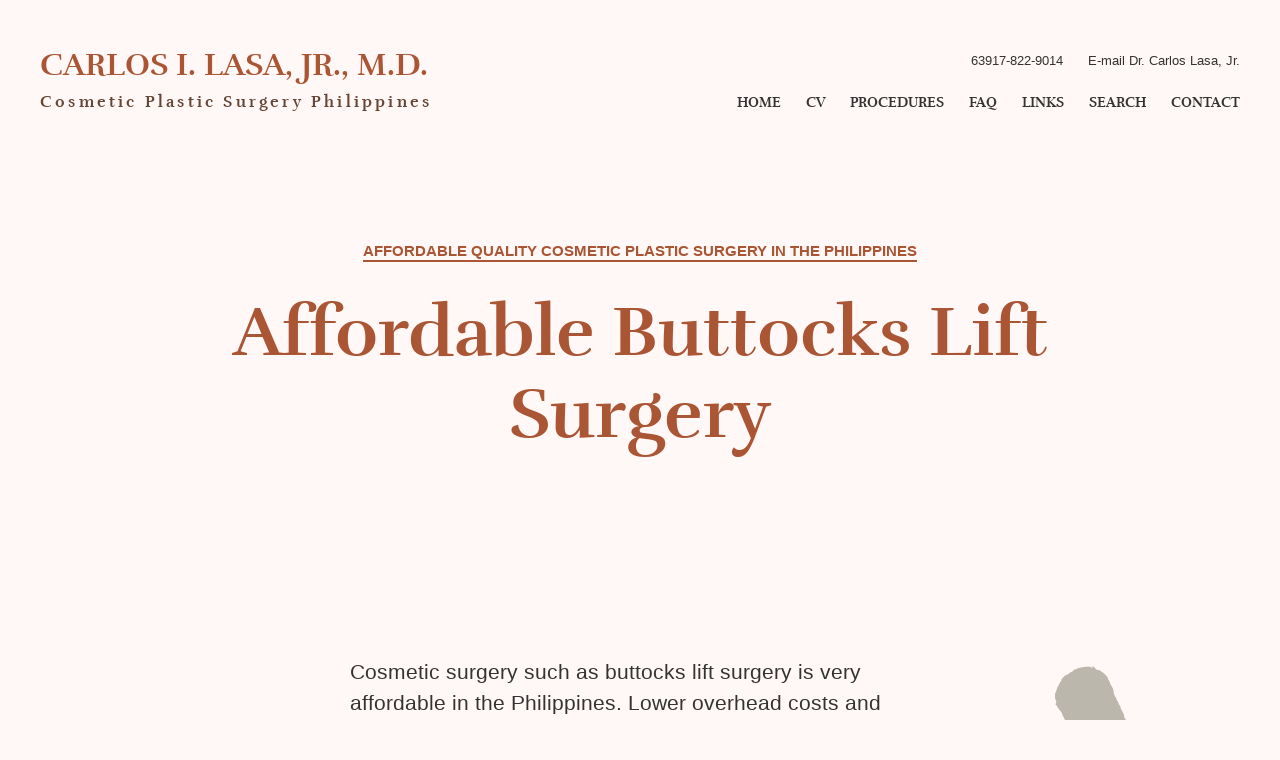

--- FILE ---
content_type: text/html; charset=UTF-8
request_url: https://cosmeticsurgeryphil.com/affordable/buttocks-lift
body_size: 7812
content:
<!DOCTYPE html>

<html class="no-js" lang="en-US">

	<head>

		<meta charset="UTF-8">
		<meta name="viewport" content="width=device-width, initial-scale=1">

		<link rel="profile" href="https://gmpg.org/xfn/11">

		
	<!-- This site is optimized with the Yoast SEO plugin v15.7 - https://yoast.com/wordpress/plugins/seo/ -->
	<title>Affordable Buttocks Lift Surgery &ndash; Cosmetic Plastic Surgery Philippines &ndash; Carlos I. Lasa, Jr., M.D.</title>
	<meta name="description" content="Dr. Carlos Lasa, Jr. offers affordable and reliable cosmetic surgery such as buttocks lift surgery. Cosmetic surgery procedures: description, length of operation, anesthesia" />
	<meta name="robots" content="index, follow, max-snippet:-1, max-image-preview:large, max-video-preview:-1" />
	<link rel="canonical" href="https://cosmeticsurgeryphil.com/affordable/buttocks-lift" />
	<meta property="og:locale" content="en_US" />
	<meta property="og:type" content="article" />
	<meta property="og:title" content="Affordable Buttocks Lift Surgery &ndash; Cosmetic Plastic Surgery Philippines &ndash; Carlos I. Lasa, Jr., M.D." />
	<meta property="og:description" content="Dr. Carlos Lasa, Jr. offers affordable and reliable cosmetic surgery such as buttocks lift surgery. Cosmetic surgery procedures: description, length of operation, anesthesia" />
	<meta property="og:url" content="https://cosmeticsurgeryphil.com/affordable/buttocks-lift" />
	<meta property="og:site_name" content="Carlos I. Lasa, Jr., M.D." />
	<meta property="article:modified_time" content="2020-04-14T05:03:57+00:00" />
	<meta property="og:image" content="https://cosmeticsurgeryphil.com/wp-content/uploads/art-standingback2.svg" />
	<meta name="twitter:card" content="summary_large_image" />
	<meta name="twitter:label1" content="Est. reading time">
	<meta name="twitter:data1" content="2 minutes">
	<script type="application/ld+json" class="yoast-schema-graph">{"@context":"https://schema.org","@graph":[{"@type":["Person","Organization"],"@id":"https://cosmeticsurgeryphil.com/#/schema/person/d7b182d18964cb5d921e450098aba978","name":"Dr. Carlos Lasa, Jr.","image":{"@type":"ImageObject","@id":"https://cosmeticsurgeryphil.com/#personlogo","inLanguage":"en-US","url":"https://cosmeticsurgeryphil.com/wp-content/uploads/clasamd-pic.jpg","width":349,"height":468,"caption":"Dr. Carlos Lasa, Jr."},"logo":{"@id":"https://cosmeticsurgeryphil.com/#personlogo"},"sameAs":["http://cosmeticsurgeryphil.com"]},{"@type":"WebSite","@id":"https://cosmeticsurgeryphil.com/#website","url":"https://cosmeticsurgeryphil.com/","name":"Carlos I. Lasa, Jr., M.D.","description":"Cosmetic Plastic Surgery Philippines","publisher":{"@id":"https://cosmeticsurgeryphil.com/#/schema/person/d7b182d18964cb5d921e450098aba978"},"potentialAction":[{"@type":"SearchAction","target":"https://cosmeticsurgeryphil.com/?s={search_term_string}","query-input":"required name=search_term_string"}],"inLanguage":"en-US"},{"@type":"ImageObject","@id":"https://cosmeticsurgeryphil.com/affordable/buttocks-lift#primaryimage","inLanguage":"en-US","url":"https://cosmeticsurgeryphil.com/wp-content/uploads/art-standingback2.svg","width":165,"height":374,"caption":"Woman standing back."},{"@type":"WebPage","@id":"https://cosmeticsurgeryphil.com/affordable/buttocks-lift#webpage","url":"https://cosmeticsurgeryphil.com/affordable/buttocks-lift","name":"Affordable Buttocks Lift Surgery &ndash; Cosmetic Plastic Surgery Philippines &ndash; Carlos I. Lasa, Jr., M.D.","isPartOf":{"@id":"https://cosmeticsurgeryphil.com/#website"},"primaryImageOfPage":{"@id":"https://cosmeticsurgeryphil.com/affordable/buttocks-lift#primaryimage"},"datePublished":"2020-04-12T05:14:33+00:00","dateModified":"2020-04-14T05:03:57+00:00","description":"Dr. Carlos Lasa, Jr. offers affordable and reliable cosmetic surgery such as buttocks lift surgery. Cosmetic surgery procedures: description, length of operation, anesthesia","inLanguage":"en-US","potentialAction":[{"@type":"ReadAction","target":["https://cosmeticsurgeryphil.com/affordable/buttocks-lift"]}]}]}</script>
	<!-- / Yoast SEO plugin. -->


<link rel='dns-prefetch' href='//s.w.org' />
<link rel="alternate" type="application/rss+xml" title="Carlos I. Lasa, Jr., M.D. &raquo; Feed" href="https://cosmeticsurgeryphil.com/feed" />
<link rel="alternate" type="application/rss+xml" title="Carlos I. Lasa, Jr., M.D. &raquo; Comments Feed" href="https://cosmeticsurgeryphil.com/comments/feed" />
<link rel='stylesheet' id='wp-block-library-css'  href='https://cosmeticsurgeryphil.com/wp-includes/css/dist/block-library/style.min.css?ver=5.6.16' media='all' />
<link rel='stylesheet' id='csp-style-css'  href='https://cosmeticsurgeryphil.com/wp-content/themes/csp2020/style-min.css?ver=1.6.5' media='all' />
<style id='csp-style-inline-css'>
.color-accent,.color-accent-hover:hover,.color-accent-hover:focus,:root .has-accent-color,.has-drop-cap:not(:focus):first-letter,a { color: #aa5533; }.wp-block-button.is-style-outline .wp-block-button__link,blockquote,.border-color-accent,.border-color-accent-hover:hover,.border-color-accent-hover:focus { border-color: #aa5533; }button:not(.toggle),.button,.faux-button,.wp-block-button__link,.wp-block-file .wp-block-file__button,input[type="button"],input[type="reset"],input[type="submit"],.bg-accent,.bg-accent-hover:hover,.bg-accent-hover:focus,:root .has-accent-background-color,.comment-reply-link { background-color: #aa5533; }.fill-children-accent,.fill-children-accent * { fill: #aa5533; }:root .has-background-color,button,.button,.faux-button,.wp-block-button__link,.wp-block-file__button,input[type="button"],input[type="reset"],input[type="submit"],.wp-block-button,.comment-reply-link,.has-background.has-primary-background-color:not(.has-text-color),.has-background.has-primary-background-color *:not(.has-text-color),.has-background.has-accent-background-color:not(.has-text-color),.has-background.has-accent-background-color *:not(.has-text-color) { color: #fff8f6; }:root .has-background-background-color { background-color: #fff8f6; }body,.wp-block-button.is-style-outline,:root .has-primary-color { color: #333333; }:root .has-primary-background-color { background-color: #333333; }cite,figcaption,.wp-caption-text,.post-meta,.entry-content .wp-block-archives li,.entry-content .wp-block-categories li,.entry-content .wp-block-latest-posts li,.wp-block-latest-comments__comment-date,.wp-block-latest-posts__post-date,.wp-block-embed figcaption,.wp-block-image figcaption,.wp-block-pullquote cite,.comment-metadata,.comment-respond .comment-notes,.comment-respond .logged-in-as,.pagination .dots,:root .has-secondary-color { color: #664433; }:root .has-secondary-background-color { background-color: #664433; }pre,fieldset,input,textarea,table,table *,hr { border-color: #ccbb99; }caption,code,code,kbd,samp,.wp-block-table.is-style-stripes tbody tr:nth-child(odd),:root .has-borders-background-color { background-color: #ccbb99; }.wp-block-table.is-style-stripes { border-bottom-color: #ccbb99; }.wp-block-latest-posts.is-grid li { border-top-color: #ccbb99; }:root .has-borders-color,hr.styled-separator,.entry-content hr:not(.has-background) { color: #ccbb99; }body:not(.overlay-header) .primary-menu > li > .icon,#site-footer .wp-block-button.is-style-outline,.singular:not(.overlay-header) .entry-header a,.archive-header a,.header-footer-group .color-accent,.header-footer-group .color-accent-hover:hover { color: #aa5533; }.social-icons a,#site-footer button:not(.toggle),#site-footer .button,#site-footer .faux-button,#site-footer .wp-block-button__link,#site-footer .wp-block-file__button,#site-footer input[type="button"],#site-footer input[type="reset"],#site-footer input[type="submit"] { background-color: #aa5533; }.social-icons a,body:not(.overlay-header) .primary-menu ul,.header-footer-group button,.header-footer-group .button,.header-footer-group .faux-button,.header-footer-group .wp-block-button:not(.is-style-outline) .wp-block-button__link,.header-footer-group .wp-block-file__button,.header-footer-group input[type="button"],.header-footer-group input[type="reset"],.header-footer-group input[type="submit"] { color: #fff8f6; }#site-header,.menu-modal,.menu-modal-inner,.search-modal-inner,.archive-header,.singular .entry-header,.singular .featured-media:before { background-color: #fff8f6; }.header-footer-group,.modal-menu a,body:not(.overlay-header) .primary-menu a,body:not(.overlay-header) #site-header .toggle,.menu-modal .toggle,.footer-menu a, .footer-widgets a { color: #333333; }.site-description,body:not(.overlay-header) .toggle-inner .toggle-text,.widget .post-date,.widget .rss-date,.widget_archive li,.widget_categories li,.widget cite,.widget_pages li,.widget_meta li,.widget_nav_menu li,.singular .entry-header .post-meta,.singular:not(.overlay-header) .entry-header .post-meta a { color: #664433; }.wp-block-pullquote:before { color: #ccbb99; }.header-footer-group pre,.header-footer-group fieldset,.header-footer-group input,.header-footer-group textarea,.header-footer-group table,.header-footer-group table *,.footer-nav-widgets-wrapper,#site-footer,.menu-modal nav *,.footer-widgets-outer-wrapper,.footer-top { border-color: #ccbb99; }.header-footer-group table caption,body:not(.overlay-header) .header-inner .toggle-wrapper::before { background-color: #ccbb99; }
</style>
<link rel='stylesheet' id='csp-print-style-css'  href='https://cosmeticsurgeryphil.com/wp-content/themes/csp2020/print-min.css?ver=1.6.5' media='print' />
<script src='https://cosmeticsurgeryphil.com/wp-content/themes/csp2020/assets/js/index-min.js?ver=1.6.5' id='csp-js-js' async></script>
<link rel="https://api.w.org/" href="https://cosmeticsurgeryphil.com/wp-json/" /><link rel="alternate" type="application/json" href="https://cosmeticsurgeryphil.com/wp-json/wp/v2/pages/1160" /><link rel="EditURI" type="application/rsd+xml" title="RSD" href="https://cosmeticsurgeryphil.com/xmlrpc.php?rsd" />
<link rel="wlwmanifest" type="application/wlwmanifest+xml" href="https://cosmeticsurgeryphil.com/wp-includes/wlwmanifest.xml" /> 
<meta name="generator" content="WordPress 5.6.16" />
<link rel='shortlink' href='https://cosmeticsurgeryphil.com/?p=1160' />
<link rel="alternate" type="application/json+oembed" href="https://cosmeticsurgeryphil.com/wp-json/oembed/1.0/embed?url=https%3A%2F%2Fcosmeticsurgeryphil.com%2Faffordable%2Fbuttocks-lift" />
<link rel="alternate" type="text/xml+oembed" href="https://cosmeticsurgeryphil.com/wp-json/oembed/1.0/embed?url=https%3A%2F%2Fcosmeticsurgeryphil.com%2Faffordable%2Fbuttocks-lift&#038;format=xml" />

		<!-- GA Google Analytics @ https://m0n.co/ga -->
		<script async src="https://www.googletagmanager.com/gtag/js?id=UA-1353018-1"></script>
		<script>
			window.dataLayer = window.dataLayer || [];
			function gtag(){dataLayer.push(arguments);}
			gtag('js', new Date());
			gtag('config', 'UA-1353018-1');
		</script>

		<script>document.documentElement.className = document.documentElement.className.replace( 'no-js', 'js' );</script>
	<style type="text/css">.broken_link, a.broken_link {
	text-decoration: line-through;
}</style><link rel="icon" href="https://cosmeticsurgeryphil.com/wp-content/uploads/cropped-favicon-32x32.png" sizes="32x32" />
<link rel="icon" href="https://cosmeticsurgeryphil.com/wp-content/uploads/cropped-favicon-192x192.png" sizes="192x192" />
<link rel="apple-touch-icon" href="https://cosmeticsurgeryphil.com/wp-content/uploads/cropped-favicon-180x180.png" />
<meta name="msapplication-TileImage" content="https://cosmeticsurgeryphil.com/wp-content/uploads/cropped-favicon-270x270.png" />

	</head>

	<body class="page-template-default page page-id-1160 page-child parent-pageid-290 singular missing-post-thumbnail has-no-pagination not-showing-comments show-avatars footer-top-visible page--buttocks-lift">

		<a class="skip-link screen-reader-text" href="#site-content">Skip to the content</a>
		<header id="site-header" class="header-footer-group" role="banner">

							<div class="header__widgets widgets--header-mobile">
					<div class="widget widget_text"><div class="widget-content">			<div class="textwidget"><p>63917-822-9014 • <a href="https://cosmeticsurgeryphil.com/contact">Email</a></p>
</div>
		</div></div>				</div>
			
			<div class="header-inner section-inner">

				<div class="header-titles-wrapper">

					
					<div class="header-titles">

						<div class="site-title faux-heading"><a href="https://cosmeticsurgeryphil.com/">Carlos I. Lasa, Jr., M.D.</a></div><div class="site-description">Cosmetic Plastic Surgery Philippines</div><!-- .site-description -->
					</div><!-- .header-titles -->

					<button class="toggle nav-toggle mobile-nav-toggle" data-toggle-target=".menu-modal"  data-toggle-body-class="showing-menu-modal" aria-expanded="false" data-set-focus=".close-nav-toggle">
						<span class="toggle-inner">
							<span class="toggle-icon">
								<svg class="svg-icon" aria-hidden="true" role="img" focusable="false" width="24" height="24" viewBox="0 0 24 24" xmlns="http://www.w3.org/2000/svg"><path d="M0 2C0 1.44772 0.447715 1 1 1H23C23.5523 1 24 1.44772 24 2V2C24 2.55228 23.5523 3 23 3H1C0.447716 3 0 2.55228 0 2V2Z" fill="%23333333" /><path d="M0 12C0 11.4477 0.447715 11 1 11H15C15.5523 11 16 11.4477 16 12V12C16 12.5523 15.5523 13 15 13H1C0.447715 13 0 12.5523 0 12V12Z" fill="%23333333" /><path d="M0 22C0 21.4477 0.447715 21 1 21H23C23.5523 21 24 21.4477 24 22C24 22.5523 23.5523 23 23 23H1C0.447716 23 0 22.5523 0 22Z" fill="%23333333" /></svg>							</span>
							<span class="toggle-text">Menu</span>
						</span>
					</button><!-- .nav-toggle -->

				</div><!-- .header-titles-wrapper -->

				<div class="header-navigation-wrapper">

											<div class="header__widgets widgets--header-desktop">
							<div class="widget widget_text"><div class="widget-content">			<div class="textwidget"><p><a href="tel:63917-822-9014">63917-822-9014</a></p>
<p><a href="https://cosmeticsurgeryphil.com/contact">E-mail Dr. Carlos Lasa, Jr.</a></p>
</div>
		</div></div>						</div>
					
					
							<nav class="primary-menu-wrapper" aria-label="Horizontal" role="navigation">

								<ul class="primary-menu reset-list-style">

								<li id="menu-item-117" class="menu-item menu-item-type-post_type menu-item-object-page menu-item-home menu-item-has-children menu-item-117"><a href="https://cosmeticsurgeryphil.com/">Home</a><span class="icon"></span>
<ul class="sub-menu">
	<li id="menu-item-283" class="menu-item menu-item-type-post_type menu-item-object-page menu-item-283"><a href="https://cosmeticsurgeryphil.com/introduction/looking-good">Are looks really that important?</a></li>
	<li id="menu-item-284" class="menu-item menu-item-type-post_type menu-item-object-page menu-item-284"><a href="https://cosmeticsurgeryphil.com/introduction/select">How to Select a Qualified Plastic Surgeon in the Philippines</a></li>
</ul>
</li>
<li id="menu-item-116" class="menu-item menu-item-type-post_type menu-item-object-page menu-item-116"><a title="Curriculum Vitae — Get to know Dr. Lasa" href="https://cosmeticsurgeryphil.com/curriculum-vitae">CV</a></li>
<li id="menu-item-130" class="menu-item menu-item-type-post_type menu-item-object-page menu-item-130"><a title="Cosmetic Plastic Surgery: Operations &#038; Procedures" href="https://cosmeticsurgeryphil.com/procedures">Procedures</a></li>
<li id="menu-item-131" class="menu-item menu-item-type-post_type menu-item-object-page menu-item-131"><a title="Frequently Asked Questions" href="https://cosmeticsurgeryphil.com/faq">FAQ</a></li>
<li id="menu-item-161" class="menu-item menu-item-type-post_type menu-item-object-page menu-item-161"><a href="https://cosmeticsurgeryphil.com/links">Links</a></li>
<li id="menu-item-162" class="menu-item menu-item-type-post_type menu-item-object-page menu-item-162"><a href="https://cosmeticsurgeryphil.com/search">Search</a></li>
<li id="menu-item-163" class="menu-item menu-item-type-post_type menu-item-object-page menu-item-163"><a title="Contact Information" href="https://cosmeticsurgeryphil.com/contact">Contact</a></li>

								</ul>

							</nav><!-- .primary-menu-wrapper -->

						
				</div><!-- .header-navigation-wrapper -->

			</div><!-- .header-inner -->

			
		</header><!-- #site-header -->

		
<div class="menu-modal cover-modal header-footer-group" data-modal-target-string=".menu-modal">

	<div class="menu-modal-inner modal-inner">

		<div class="menu-wrapper section-inner">

			<div class="menu-top">

				<button class="toggle close-nav-toggle fill-children-current-color" data-toggle-target=".menu-modal" data-toggle-body-class="showing-menu-modal" aria-expanded="false" data-set-focus=".menu-modal">
					<span class="toggle-text">Close Menu</span>
					<svg class="svg-icon" aria-hidden="true" role="img" focusable="false" xmlns="http://www.w3.org/2000/svg" width="16" height="16" viewBox="0 0 16 16"><polygon fill="" fill-rule="evenodd" points="6.852 7.649 .399 1.195 1.445 .149 7.899 6.602 14.352 .149 15.399 1.195 8.945 7.649 15.399 14.102 14.352 15.149 7.899 8.695 1.445 15.149 .399 14.102" /></svg>				</button><!-- .nav-toggle -->

				
					<nav class="mobile-menu" aria-label="Mobile" role="navigation">

						<ul class="modal-menu reset-list-style">

						<li class="menu-item menu-item-type-post_type menu-item-object-page menu-item-home menu-item-has-children menu-item-117"><div class="ancestor-wrapper"><a href="https://cosmeticsurgeryphil.com/">Home</a><button class="toggle sub-menu-toggle fill-children-current-color" data-toggle-target=".menu-modal .menu-item-117 > .sub-menu" data-toggle-type="slidetoggle" data-toggle-duration="250" aria-expanded="false"><span class="screen-reader-text">Show sub menu</span><svg class="svg-icon" aria-hidden="true" role="img" focusable="false" xmlns="http://www.w3.org/2000/svg" width="20" height="12" viewBox="0 0 20 12"><polygon fill="" fill-rule="evenodd" points="1319.899 365.778 1327.678 358 1329.799 360.121 1319.899 370.021 1310 360.121 1312.121 358" transform="translate(-1310 -358)" /></svg></button></div><!-- .ancestor-wrapper -->
<ul class="sub-menu">
	<li class="menu-item menu-item-type-post_type menu-item-object-page menu-item-283"><div class="ancestor-wrapper"><a href="https://cosmeticsurgeryphil.com/introduction/looking-good">Are looks really that important?</a></div><!-- .ancestor-wrapper --></li>
	<li class="menu-item menu-item-type-post_type menu-item-object-page menu-item-284"><div class="ancestor-wrapper"><a href="https://cosmeticsurgeryphil.com/introduction/select">How to Select a Qualified Plastic Surgeon in the Philippines</a></div><!-- .ancestor-wrapper --></li>
</ul>
</li>
<li class="menu-item menu-item-type-post_type menu-item-object-page menu-item-116"><div class="ancestor-wrapper"><a title="Curriculum Vitae — Get to know Dr. Lasa" href="https://cosmeticsurgeryphil.com/curriculum-vitae">CV</a></div><!-- .ancestor-wrapper --></li>
<li class="menu-item menu-item-type-post_type menu-item-object-page menu-item-130"><div class="ancestor-wrapper"><a title="Cosmetic Plastic Surgery: Operations &#038; Procedures" href="https://cosmeticsurgeryphil.com/procedures">Procedures</a></div><!-- .ancestor-wrapper --></li>
<li class="menu-item menu-item-type-post_type menu-item-object-page menu-item-131"><div class="ancestor-wrapper"><a title="Frequently Asked Questions" href="https://cosmeticsurgeryphil.com/faq">FAQ</a></div><!-- .ancestor-wrapper --></li>
<li class="menu-item menu-item-type-post_type menu-item-object-page menu-item-161"><div class="ancestor-wrapper"><a href="https://cosmeticsurgeryphil.com/links">Links</a></div><!-- .ancestor-wrapper --></li>
<li class="menu-item menu-item-type-post_type menu-item-object-page menu-item-162"><div class="ancestor-wrapper"><a href="https://cosmeticsurgeryphil.com/search">Search</a></div><!-- .ancestor-wrapper --></li>
<li class="menu-item menu-item-type-post_type menu-item-object-page menu-item-163"><div class="ancestor-wrapper"><a title="Contact Information" href="https://cosmeticsurgeryphil.com/contact">Contact</a></div><!-- .ancestor-wrapper --></li>

						</ul>

					</nav>

					
			</div><!-- .menu-top -->

			<div class="menu-bottom">

				
			</div><!-- .menu-bottom -->

		</div><!-- .menu-wrapper -->

	</div><!-- .menu-modal-inner -->

</div><!-- .menu-modal -->

<main id="site-content" role="main">

	
<article class="post-1160 page type-page status-publish hentry" id="post-1160">

	
<header class="entry-header has-text-align-center header-footer-group">

	<div class="entry-header-inner section-inner medium">

					<div class="entry-categories">
				<div class="entry-categories-inner">
			<a href="https://cosmeticsurgeryphil.com/affordable">Affordable Quality Cosmetic Plastic Surgery in the Philippines</a>				</div>
			</div>
		<h1 class="entry-title">Affordable Buttocks Lift Surgery</h1>
	</div><!-- .entry-header-inner -->

</header><!-- .entry-header -->

	<div id="post-inner" class="post-inner thin ">

		<div class="entry-content">

			
<div class="wp-block-image"><figure class="alignright size-large is-resized"><img loading="lazy" src="https://cosmeticsurgeryphil.com/wp-content/uploads/art-standingback2.svg" alt="Affordable buttocks lift Woman standing back." class="wp-image-716" width="165" height="374"/></figure></div>



<p>Cosmetic surgery such as buttocks lift surgery is very affordable in the Philippines. Lower overhead costs and professional fees makes it possible for U.S.- trained plastic &amp; reconstructive surgeon,&nbsp;<a href="https://cosmeticsurgeryphil.com/curriculum-vitae">Dr. Carlos Lasa, Jr.</a>&nbsp;to perform these surgeries at a fraction of the cost of the same procedures in the United States, U.K. and other countries, without sacrificing quality of care.</p>



<p>The Philippines&#8217; medical services can rival the best in the world. Most Filipino doctors speak English fluently, ensuring the good communication between surgeon and patient that is essential during consultation. There are qualified and well-trained plastic surgeons who charge relatively affordable fees, especially if they practice in Asian countries like the Philippines, where cost of living expenses are low and if they can keep overhead costs low by having modest outpatient surgery clinics. However, be careful if the cosmetic surgery provider you&#8217;re considering charges much lower than others in the same country. Although price is definitely a factor when considering elective surgery, patients seeking quality medical care at very affordable prices should know that choosing the right surgeon is the single most important decision they will make. For best results for your buttocks lift surgery, choose an authentic plastic surgeon who has had formal training in plastic and reconstructive surgery and experience in this particular procedure.</p>



<h2>Procedure</h2>



<p>The buttocks lift surgery is a procedure which tightens the skin of the buttock area. It removes excess, sagging buttock and thigh skin that has developed as a result of weight loss, aging and gravity, or genetics and results in an improved, more flattering and toned butt and thigh contour. The incision for the procedure is placed very low on the back, just above the buttocks. The procedure can be performed alone or in combination with other operations such as a thigh lift and&nbsp;<a href="https://cosmeticsurgeryphil.com/procedures/abdominoplasty">abdominoplasty</a>.</p>



<div class="wp-block-buttons is-style-equalizebuttonheight">
<div class="wp-block-button is-style-fancylink"><a class="wp-block-button__link" href="https://cosmeticsurgeryphil.com/faq/prices">How much will the surgery cost and will I be able to afford it?</a></div>



<div class="wp-block-button is-style-fancylink"><a class="wp-block-button__link" href="https://cosmeticsurgeryphil.com/introduction/select">How to Select a Qualified Plastic Surgeon</a></div>



<div class="wp-block-button is-style-fancylink"><a class="wp-block-button__link" href="https://cosmeticsurgeryphil.com/faq/what-is-cosmetic-aesthetic-plastic-surgery">About Cosmetic Plastic Surgery</a></div>



<div class="wp-block-button is-style-fancylink"><a class="wp-block-button__link" href="https://cosmeticsurgeryphil.com/introduction/looking-good">Are looks really that important?</a></div>
</div>

			<div role="region" class="aftercontent-widgets section-inner"><div class="widget gutenberg-reusable-widget"><section id="book" class="block--bookappointment section--book section"><h3 class="book__title">Book your appointment today</h3><div class="wp-block-button is-style-outline"><a class="wp-block-button__link" href="https://cosmeticsurgeryphil.com/contact">Get in Touch</a></div></section></div></div>
		</div><!-- .entry-content -->

	</div><!-- .post-inner -->

	
	
</article><!-- .post -->

</main><!-- #site-content -->

	<footer id="site-footer" role="contentinfo" class="site-footer  footer-nav-widgets-wrapper header-footer-group header-footer-group">
		<div class="footer-inner section-inner">

			<h2 class="footer__copyright">
				<span class="copyright__name">Carlos I. Lasa, Jr., M.D.</span>
				<span class="copyright__separator"> &mdash; </span>
				<span class="copyright__description">Cosmetic Plastic Surgery Philippines</span>
			</h2>

			<div class="footer-widgets-outer-wrapper">

	<div class="footer-widgets-wrapper">

		
			<div class="footer-widgets column-one grid-item">
				<div class="widget widget_text"><div class="widget-content"><h3 class="widget-title subheading">Office &#038; Outpatient Surgery Clinic</h3>			<div class="textwidget"><p>Cosmetic Surgery Center<br />
Korben Place, 3rd Floor, 91 Roces Avenue cor. Scout Tobias St., Quezon City, Philippines</p>
<p>Mondays to Fridays: 1 to 5pm<br />
(preferably by appointment)</p>
<p>Saturdays: 9am to 12nn<br />
(by appointment only)</p>
</div>
		</div></div>			</div>

		
		
			<div class="footer-widgets column-two grid-item">
				<div class="widget widget_text"><div class="widget-content"><h3 class="widget-title subheading">Phone</h3>			<div class="textwidget"><p>Cellphone <a href="tel:63917-822-9014">+63917-822-9014</a></p>
</div>
		</div></div><div class="widget widget_text"><div class="widget-content"><h3 class="widget-title subheading">Email</h3>			<div class="textwidget"><p><a href="https://cosmeticsurgeryphil.com/contact">E-mail Dr. Carlos Lasa, Jr.</a></p>
</div>
		</div></div>			</div>

		
		
			<div class="footer-widgets column-three grid-item">
				<div class="widget widget_nav_menu"><div class="widget-content"><h3 class="widget-title subheading">More Information</h3><div class="menu-footer-menu-1-container"><ul id="menu-footer-menu-1" class="menu"><li id="menu-item-579" class="menu-item menu-item-type-post_type menu-item-object-page menu-item-579"><a href="https://cosmeticsurgeryphil.com/faq/prices">How much will the surgery cost and will I be able to afford it?</a></li>
<li id="menu-item-580" class="menu-item menu-item-type-post_type menu-item-object-page menu-item-580"><a href="https://cosmeticsurgeryphil.com/introduction/select">How to Select a Qualified Plastic Surgeon in the Philippines</a></li>
<li id="menu-item-582" class="menu-item menu-item-type-post_type menu-item-object-page menu-item-582"><a href="https://cosmeticsurgeryphil.com/medical-tourism">Medical Tourism</a></li>
<li id="menu-item-583" class="menu-item menu-item-type-post_type menu-item-object-page menu-item-583"><a href="https://cosmeticsurgeryphil.com/blogs">Dr. Carlos Lasa, Jr.&#8217;s Articles</a></li>
<li id="menu-item-584" class="menu-item menu-item-type-post_type menu-item-object-page menu-item-584"><a href="https://cosmeticsurgeryphil.com/search">Search the Site</a></li>
</ul></div></div></div><div class="widget widget_search"><div class="widget-content"><form role="search"  method="get" class="search-form" action="https://cosmeticsurgeryphil.com/">
	<label for="search-form-1">
		<span class="screen-reader-text">Search for:</span>
		<input type="search" id="search-form-1" class="search-field" placeholder="Search &hellip;" value="" name="s" />
	</label>
	<input type="submit" class="search-submit" value="Search" />
</form>
</div></div>			</div>

		
		
			<div class="footer-widgets column-four grid-item">
				<div class="widget widget_nav_menu"><div class="widget-content"><h3 class="widget-title subheading">Site Navigation</h3><div class="menu-footer-menu-2-container"><ul id="menu-footer-menu-2" class="menu"><li id="menu-item-586" class="menu-item menu-item-type-post_type menu-item-object-page menu-item-home menu-item-586"><a href="https://cosmeticsurgeryphil.com/">Home</a></li>
<li id="menu-item-587" class="menu-item menu-item-type-post_type menu-item-object-page menu-item-587"><a href="https://cosmeticsurgeryphil.com/curriculum-vitae">Curriculum Vitae</a></li>
<li id="menu-item-588" class="menu-item menu-item-type-post_type menu-item-object-page menu-item-588"><a href="https://cosmeticsurgeryphil.com/procedures">Cosmetic Plastic Surgery: Operations &#038; Procedures</a></li>
<li id="menu-item-589" class="menu-item menu-item-type-post_type menu-item-object-page menu-item-589"><a href="https://cosmeticsurgeryphil.com/faq">Frequently Asked Questions</a></li>
<li id="menu-item-590" class="menu-item menu-item-type-post_type menu-item-object-page menu-item-590"><a href="https://cosmeticsurgeryphil.com/links">Links: Internet Resources</a></li>
<li id="menu-item-591" class="menu-item menu-item-type-post_type menu-item-object-page menu-item-591"><a href="https://cosmeticsurgeryphil.com/contact">Contact Information</a></li>
<li id="menu-item-592" class="menu-item menu-item-type-post_type menu-item-object-page menu-item-592"><a href="https://cosmeticsurgeryphil.com/sitemap">Site Map</a></li>
</ul></div></div></div>			</div>

		
	</div><!-- .footer-widgets-wrapper -->

</div><!-- .footer-widgets-outer-wrapper -->

		</div><!-- .footer-inner -->
		
		<div class="to-the-top-wrapper">
			<a class="to-the-top" href="#site-header">
				Back <br> to top			</a>
		</div>
		
	</footer><!-- #site-footer -->	

			<!-- Start of StatCounter Code -->
		<script>
			<!--
			var sc_project=656306;
			var sc_security="ee338630";
			      var sc_invisible=1;
			var scJsHost = (("https:" == document.location.protocol) ?
				"https://secure." : "http://www.");
			//-->
					</script>
		
<script type="text/javascript"
				src="https://secure.statcounter.com/counter/counter.js"
				async></script>		<noscript><div class="statcounter"><a title="web analytics" href="https://statcounter.com/"><img class="statcounter" src="https://c.statcounter.com/656306/0/ee338630/1/" alt="web analytics" /></a></div></noscript>
		<!-- End of StatCounter Code -->
		<script src='https://cosmeticsurgeryphil.com/wp-includes/js/wp-embed.min.js?ver=5.6.16' id='wp-embed-js'></script>
	<script>
	/(trident|msie)/i.test(navigator.userAgent)&&document.getElementById&&window.addEventListener&&window.addEventListener("hashchange",function(){var t,e=location.hash.substring(1);/^[A-z0-9_-]+$/.test(e)&&(t=document.getElementById(e))&&(/^(?:a|select|input|button|textarea)$/i.test(t.tagName)||(t.tabIndex=-1),t.focus())},!1);
	</script>
		</body>
</html>


--- FILE ---
content_type: text/css
request_url: https://cosmeticsurgeryphil.com/wp-content/themes/csp2020/style-min.css?ver=1.6.5
body_size: 18139
content:
html,body{border:none;margin:0;padding:0}h1,h2,h3,h4,h5,h6,p,blockquote,address,big,cite,code,em,font,img,small,strike,sub,sup,li,ol,ul,fieldset,form,label,legend,button,table,caption,tr,th,td{border:none;font-size:inherit;line-height:inherit;margin:0;padding:0;text-align:inherit}blockquote::before,blockquote::after{content:""}html{font-size:62.5%;scroll-behavior:smooth}@media (prefers-reduced-motion: reduce){html{scroll-behavior:auto}}body{background:#fff8f6;box-sizing:border-box;color:#333333;font-family:-apple-system, BlinkMacSystemFont, "Helvetica Neue", "Helvetica", "Arial", sans-serif;font-size:1.8rem;text-align:left;padding-bottom:12rem}*,*::before,*::after{box-sizing:inherit;-webkit-font-smoothing:antialiased}#site-content{overflow-x:hidden}.group::after,.entry-content::after{clear:both;content:"";display:block}a,path{transition:all 0.15s linear}.screen-reader-text{border:0;clip:rect(1px, 1px, 1px, 1px);-webkit-clip-path:inset(50%);clip-path:inset(50%);height:1px;margin:-1px;overflow:hidden;padding:0;position:absolute !important;width:1px;word-wrap:normal !important;word-break:normal}.screen-reader-text:focus{background-color:#f1f1f1;border-radius:3px;box-shadow:0 0 2px 2px rgba(0,0,0,0.6);clip:auto !important;-webkit-clip-path:none;clip-path:none;color:#21759b;display:block;font-size:14px;font-size:0.875rem;font-weight:700;height:auto;right:5px;line-height:normal;padding:15px 23px 14px;text-decoration:none;top:5px;width:auto;z-index:100000}.skip-link{left:-9999rem;top:2.5rem;z-index:999999999;text-decoration:underline}.skip-link:focus{display:block;left:6px;top:7px;font-size:14px;font-weight:600;text-decoration:none;line-height:normal;padding:15px 23px 14px;z-index:100000;right:auto}@font-face{font-family:'rufinabold';src:url(./assets/fonts/rufina/rufina-bold-webfont.woff2?ver=1.0) format("woff2"),url(./assets/fonts/rufina/rufina-bold-webfont.woff?ver=1.0) format("woff");font-weight:normal;font-style:normal;font-display:swap}@font-face{font-family:'rufinabold';src:url(./assets/fonts/rufina/rufina-bold-webfont.woff2?ver=1.0) format("woff2"),url(./assets/fonts/rufina/rufina-bold-webfont.woff?ver=1.0) format("woff");font-weight:600;font-style:normal;font-display:swap}@font-face{font-family:'rufinabold';src:url(./assets/fonts/rufina/rufina-bold-webfont.woff2?ver=1.0) format("woff2"),url(./assets/fonts/rufina/rufina-bold-webfont.woff?ver=1.0) format("woff");font-weight:700;font-style:normal;font-display:swap}@media (prefers-reduced-motion: reduce){*{-webkit-animation-duration:0s !important;animation-duration:0s !important;transition-duration:0s !important}}main{display:block}h1,h2,h3,h4,h5,h6,.faux-heading,.site-title,.site-description{font-family:'rufinabold', 'Georgia', serif;font-feature-settings:"lnum";font-variant-numeric:lining-nums;font-weight:normal;line-height:1.25;margin:3.5rem 0 2rem;color:#aa5533}h1,.heading-size-1{font-size:3.6rem;line-height:1.138888889}h2,.heading-size-2{font-size:3.2rem}h3,.heading-size-3{font-size:2.8rem}h4,.heading-size-4{font-size:2.4rem}h5,.heading-size-5{font-size:2.1rem}h6,.heading-size-6{font-size:1.6rem;letter-spacing:0.03125em;text-transform:uppercase}p{line-height:1.5;margin:0 0 1em 0}em,i,q,dfn{font-style:italic}em em,em i,i em,i i,cite em,cite i{font-weight:bolder}big{font-size:1.2em}small{font-size:0.75em}b,strong{font-weight:700}ins{text-decoration:underline}sub,sup{font-size:75%;line-height:0;position:relative;vertical-align:baseline}sup{top:-0.5em}sub{bottom:-0.25em}abbr,acronym{cursor:help}address{line-height:1.5;margin:0 0 2rem 0}hr{border-style:solid;border-width:0.1rem 0 0 0;border-color:#ccbb99;margin:5rem 0}.entry-content hr,hr.styled-separator{background:linear-gradient(to left, currentColor calc(50% - 16px), transparent calc(50% - 16px), transparent calc(50% + 16px), currentColor calc(50% + 16px));background-color:transparent !important;border:none;height:0.1rem;overflow:visible;position:relative}.entry-content hr:not(.has-background),hr.styled-separator{color:#ccbb99}.entry-content hr::before,.entry-content hr::after,hr.styled-separator::before,hr.styled-separator::after{background:currentColor;content:"";display:block;height:1.6rem;position:absolute;top:calc(50% - 0.8rem);transform:rotate(22.5deg);width:0.1rem}.entry-content hr::before,hr.styled-separator::before{left:calc(50% - 0.5rem)}.entry-content hr::after,hr.styled-separator::after{right:calc(50% - 0.5rem)}a{color:#aa5533;text-decoration:underline;-webkit-text-decoration-color:#ccbb99;text-decoration-color:#ccbb99}a:hover,a:focus{text-decoration:none}ul,ol{margin:0 0 3rem 0}ul{list-style:square}ul ul{list-style:circle}ul ul ul{list-style:disc}ol{list-style:decimal}ol ol{list-style:lower-alpha}ol ol ol{list-style:lower-roman}li{line-height:1.5;margin:0.5rem 0 0 3rem}ol>li{padding-left:1rem}.reset-list-style,.reset-list-style ul,.reset-list-style ol{list-style:none;margin:0}.reset-list-style li{margin:0;padding-left:0}dt,dd{line-height:1.5}dt{font-weight:700}dt+dd{margin-top:0.5rem}dd+dt{margin-top:1.5rem}blockquote{border-color:#aa5533;border-style:solid;border-width:0 0 0 0.2rem;color:inherit;font-size:1em;margin:4rem 0;padding:0.5rem 0 0.5rem 2rem}cite{color:#664433;font-size:1.4rem;font-style:normal;font-weight:600;line-height:1.25}blockquote cite{display:block;margin:2rem 0 0 0}blockquote p:last-child{margin:0}code,kbd,pre,samp{font-family:monospace;font-size:0.9em;padding:0.4rem 0.6rem}code,kbd,samp{background:rgba(0,0,0,0.075);border-radius:0.2rem}pre{border:0.1rem solid #ccbb99;line-height:1.5;margin:4rem 0;overflow:auto;padding:3rem 2rem;text-align:left}pre code{background:transparent;padding:0}figure{display:block;margin:0}iframe{display:block;max-width:100%}video{display:block}svg,img,embed,object{display:block;height:auto;max-width:100%}figcaption,.wp-caption-text{color:#664433;display:block;font-size:1.5rem;font-weight:500;line-height:1.2;margin-top:1.5rem}figcaption a,.wp-caption-text a{color:inherit}blockquote.instagram-media,iframe.instagram-media{margin:auto !important}.gallery{display:flex;flex-wrap:wrap;margin:3em 0 3em -0.8em;width:calc(100% + 1.6em)}.gallery-item{margin:0.8em 0;padding:0 0.8em;width:100%}.gallery-caption{display:block;margin-top:0.8em}fieldset{border:0.2rem solid #ccbb99;padding:2rem}legend{font-size:0.85em;font-weight:600;padding:0 1rem}label{display:block;font-size:1.6rem;font-weight:600;margin:0 0 0.5rem 0}label.inline,input[type="checkbox"]+label{display:inline;font-weight:400;margin-left:0.5rem}input[type="checkbox"]{-webkit-appearance:none;-moz-appearance:none;position:relative;top:2px;display:inline-block;margin:0;width:1.5rem;min-width:1.5rem;height:1.5rem;background:#fff;border-radius:0;border-style:solid;border-width:0.1rem;border-color:#ccbb99;box-shadow:none;cursor:pointer}input[type="checkbox"]:checked::before{content:url("data:image/svg+xml;utf8,%3Csvg%20xmlns%3D%27http%3A%2F%2Fwww.w3.org%2F2000%2Fsvg%27%20viewBox%3D%270%200%2020%2020%27%3E%3Cpath%20d%3D%27M14.83%204.89l1.34.94-5.81%208.38H9.02L5.78%209.67l1.34-1.25%202.57%202.4z%27%20fill%3D%27%23333333%27%2F%3E%3C%2Fsvg%3E");position:absolute;display:inline-block;margin:-0.1875rem 0 0 -0.25rem;height:1.75rem;width:1.75rem}input,textarea,button,.button,.faux-button,.wp-block-button__link,.wp-block-file__button{font-family:-apple-system, BlinkMacSystemFont, "Helvetica Neue", "Helvetica", "Arial", sans-serif;line-height:1}input,textarea{border-color:#ccbb99;color:#333333}code,input[type="url"],input[type="email"],input[type="tel"]{direction:ltr}input[type="text"],input[type="password"],input[type="email"],input[type="url"],input[type="date"],input[type="month"],input[type="time"],input[type="datetime"],input[type="datetime-local"],input[type="week"],input[type="number"],input[type="search"],input[type="tel"],input[type="color"],textarea{-webkit-appearance:none;-moz-appearance:none;background:#fff;border-radius:0;border-style:solid;border-width:0.1rem;box-shadow:none;display:block;font-size:1.6rem;margin:0;max-width:100%;padding:1.5rem 1.8rem;width:100%}select{font-size:1em}textarea{line-height:1.5;width:100%}input::-webkit-input-placeholder{line-height:normal}input:-ms-input-placeholder{line-height:normal}input::-moz-placeholder{line-height:revert}input[type="search"]::-webkit-search-decoration,input[type="search"]::-webkit-search-cancel-button,input[type="search"]::-webkit-search-results-button,input[type="search"]::-webkit-search-results-decoration{display:none}button,.button,.faux-button,.wp-block-button__link,.wp-block-file .wp-block-file__button,input[type="button"],input[type="reset"],input[type="submit"]{-webkit-appearance:none;-moz-appearance:none;background:#aa5533;border:none;border-radius:0;color:#fff;cursor:pointer;display:inline-block;font-size:1.5rem;font-weight:600;line-height:1.5;margin:0;opacity:1;padding:1.1em 1.44em;text-align:center;text-decoration:none;transition:opacity 0.15s linear}button:focus,button:hover,.button:focus,.button:hover,.faux-button:focus,.faux-button:hover,.wp-block-button .wp-block-button__link:focus,.wp-block-button .wp-block-button__link:hover,.wp-block-file .wp-block-file__button:focus,.wp-block-file .wp-block-file__button:hover,input[type="button"]:focus,input[type="button"]:hover,input[type="reset"]:focus,input[type="reset"]:hover,input[type="submit"]:focus,input[type="submit"]:hover{text-decoration:underline;-webkit-text-decoration-color:#ccbb99;text-decoration-color:#ccbb99}input[type="text"]:focus,input[type="email"]:focus,input[type="url"]:focus,input[type="password"]:focus,input[type="number"]:focus,input[type="tel"]:focus,input[type="range"]:focus,input[type="date"]:focus,input[type="month"]:focus,input[type="week"]:focus,input[type="time"]:focus,input[type="datetime"]:focus,input[type="datetime-local"]:focus,input[type="color"]:focus,textarea:focus{border-color:currentColor}input[type="search"]:focus{outline:thin dotted;outline-offset:-4px}table{border-collapse:collapse;border-spacing:0;empty-cells:show;font-size:1.6rem;margin:4rem 0;max-width:100%;overflow:hidden;width:100%}.alignleft>table{margin:0}.alignright>table{margin:0}th,td{border:0.1rem solid #ccbb99;border-width:1px 0;line-height:1.4;vertical-align:top;margin:0;overflow:visible;padding:2rem;font-variant-numeric:tabular-nums}caption{background:#ccbb99;font-weight:600;padding:0.5em;text-align:center}thead{vertical-align:bottom;background:#fff}thead th{font-weight:400;border-color:#fff}thead strong{font-family:'rufinabold', 'Georgia', serif;font-size:1.2em;font-weight:400;color:#664433;text-transform:uppercase}tbody tr:hover{background:#ffedeb}tbody td strong{font-weight:600}.no-margin{margin:0}.no-padding{padding:0}.screen-height{min-height:100vh}.admin-bar .screen-height{min-height:calc(100vh - 32px)}@media (max-width: 782px){.admin-bar .screen-height{min-height:calc(100vh - 46px)}}.screen-width{position:relative;left:calc(50% - 50vw);width:100vw}section{padding:5rem 0;width:100%}.section-inner{margin-left:auto;margin-right:auto;max-width:120rem;width:calc(100% - 4rem)}.section-inner.max-percentage{width:100%}.section-inner.thin{max-width:58rem}.section-inner.small{max-width:80rem}.section-inner.medium{max-width:100rem}.section-inner.no-margin{margin:0}.toggle{-moz-appearance:none;-webkit-appearance:none;color:inherit;cursor:pointer;font-family:inherit;position:relative;-webkit-touch-callout:none;-webkit-user-select:none;-khtml-user-select:none;-moz-user-select:none;-ms-user-select:none;text-align:inherit;user-select:none}button.toggle{background:none;border:none;box-shadow:none;border-radius:0;font-size:inherit;font-weight:400;letter-spacing:inherit;padding:0;text-transform:none}.js .show-js{display:block !important}.js .hide-js{display:none !important}.no-js .show-no-js{display:block !important}.no-js .hide-no-js{display:none !important}.font-size-xl{font-size:1.25em}.font-size-xs{font-size:0.8em}.no-select{-webkit-touch-callout:none;-webkit-user-select:none;-moz-user-select:none;-ms-user-select:none;user-select:none}.color-accent,.color-accent-hover:focus,.color-accent-hover:hover{color:#aa5533}.bg-accent,.bg-accent-hover:focus,.bg-accent-hover:hover{background-color:#aa5533}.border-color-accent,.border-color-accent-hover:focus,.border-color-accent-hover:hover{border-color:#aa5533}.fill-children-accent,.fill-children-accent *{fill:#aa5533}.fill-children-current-color,.fill-children-current-color *{fill:currentColor}.opacity-0{opacity:0}.opacity-5{opacity:0.05}.opacity-10{opacity:0.1}.opacity-15{opacity:0.15}.opacity-20{opacity:0.2}.opacity-25{opacity:0.25}.opacity-30{opacity:0.3}.opacity-35{opacity:0.35}.opacity-40{opacity:0.4}.opacity-45{opacity:0.45}.opacity-50{opacity:0.5}.opacity-55{opacity:0.55}.opacity-60{opacity:0.6}.opacity-65{opacity:0.65}.opacity-70{opacity:0.7}.opacity-75{opacity:0.75}.opacity-80{opacity:0.8}.opacity-85{opacity:0.85}.opacity-90{opacity:0.9}.blend-mode-exclusion{mix-blend-mode:exclusion}.blend-mode-hue{mix-blend-mode:hue}.blend-mode-saturation{mix-blend-mode:saturation}.blend-mode-color{mix-blend-mode:color}.blend-mode-luminosity{mix-blend-mode:luminosity}.bg-image{background-position:center;background-repeat:no-repeat;background-size:cover}.bg-attachment-fixed{background-attachment:fixed}@supports (-webkit-overflow-scrolling: touch){.bg-attachment-fixed{background-attachment:scroll}}@media (prefers-reduced-motion: reduce){.bg-attachment-fixed{background-attachment:scroll}}.wp-block-image.is-resized{margin-left:auto;margin-right:auto}.search-form{align-items:stretch;display:flex;flex-wrap:nowrap}.search-form label{align-items:stretch;display:flex;font-size:inherit;margin:0;width:100%}.search-form .search-field{width:100%;border-right:0}.search-form .search-submit{flex-shrink:0}.search-form .search-submit:focus,.search-form .search-submit:hover{text-decoration:none}ul.social-icons{display:flex;flex-wrap:wrap;margin:-0.9rem 0 0 -0.9rem;width:calc(100% + 0.9rem)}ul.social-icons li{margin:0.9rem 0 0 0.9rem}.social-icons a{align-items:center;background:#aa5533;border-radius:50%;color:#fff;display:flex;height:4.4rem;justify-content:center;padding:0;text-decoration:none;transition:transform 0.15s ease-in-out;width:4.4rem}.social-icons a:focus,.social-icons a:hover{transform:scale(1.1);text-decoration:none}.cover-modal{display:none;-ms-overflow-style:none;overflow:-moz-scrollbars-none}.cover-modal::-webkit-scrollbar{display:none !important}.cover-modal.show-modal{display:block;cursor:pointer}.cover-modal.show-modal>*{cursor:default}#site-header{position:relative}.header-inner{padding:2.5rem 0;z-index:100}.header-titles-wrapper{align-items:center;display:flex;justify-content:center;padding:0 4rem;text-align:center}body:not(.enable-search-modal) .header-titles-wrapper{justify-content:flex-start;padding-left:0;text-align:left}.site-title,.site-logo,.site-description{margin:0}.site-title{font-size:1.85rem;line-height:1;text-transform:uppercase}.site-title a{color:inherit;display:block;text-decoration:none}.site-title a:hover,.site-title a:focus{text-decoration:underline}.site-description{font-size:1rem;margin-top:1rem;color:#664433;letter-spacing:1.5px;transition:all 0.15s linear}.site-logo a,.site-logo img{display:block}.header-titles .site-logo .site-logo{margin:0}.site-logo img{max-height:6rem;margin:0 auto;width:auto}body:not(.enable-search-modal) .site-logo img{margin:0}.overlay-header #site-header{background:transparent;margin:0;position:absolute;left:0;right:0;top:0;z-index:2}.overlay-header .header-inner{color:#fff}.overlay-header .site-description,.overlay-header .toggle{color:inherit}.overlay-header .header-inner .toggle-wrapper::before{background-color:currentColor;opacity:0.25}.admin-bar.overlay-header #site-header{top:32px}@media (max-width: 782px){.admin-bar.overlay-header #site-header{top:46px}}.header__widgets{flex-basis:100%}.header__widgets .widget{margin-top:0}.header__widgets a{color:#333;text-decoration:none}.header__widgets a:hover,.header__widgets a:focus{text-decoration:underline}.widgets--header-mobile{display:block;text-align:center;padding:1rem;background:#fff;position:relative;z-index:1}.widgets--header-mobile .widget{font-size:1rem}@media (min-width: 375px){.widgets--header-mobile .widget{font-size:1.2rem}}.widgets--header-desktop{display:none}.widgets--header-desktop .textwidget{font-size:1.3rem;display:flex;justify-content:flex-end;flex-wrap:wrap}.widgets--header-desktop .textwidget>*{margin-bottom:0}.widgets--header-desktop .textwidget>*+*{margin-left:1.6rem}@media (min-width: 1000px){.widgets--header-mobile{display:none}.widgets--header-desktop{display:block}}@media (min-width: 1220px){.widgets--header-desktop .textwidget>*+*{margin-left:2.5rem}}.header-navigation-wrapper{display:none}.header-toggles{display:none}.header-inner .toggle{align-items:center;display:flex;overflow:visible;padding:0 2rem}.header-inner .toggle svg{display:block;position:relative;z-index:1}.header-inner .toggle path{fill:currentColor}.toggle-inner{height:2.4rem;position:relative}.toggle-icon{display:block;overflow:hidden}.toggle-inner .toggle-text{color:#664433;font-size:1rem;width:auto;white-space:nowrap;word-break:break-all}.overlay-header .toggle-text{color:inherit}.header-inner .toggle:focus .toggle-text,.header-inner .toggle:hover .toggle-text{text-decoration:underline}.search-toggle{position:absolute;bottom:0;left:0;top:0}.search-toggle .toggle-icon,.search-toggle svg{height:2.5rem;max-width:2.3rem;width:2.3rem}.nav-toggle{position:absolute;bottom:0;right:0;top:0;width:6.6rem}.nav-toggle .toggle-inner{padding-top:1rem}.nav-toggle .toggle-icon,.nav-toggle svg{width:2rem;height:2rem}@media (min-width: 700px){.nav-toggle .toggle-icon,.nav-toggle svg{width:2.4rem;height:2.4rem}}.primary-menu-wrapper{display:none}ul.primary-menu{display:flex;font-family:'rufinabold', 'Georgia', serif;font-size:1.4rem;flex-wrap:wrap;justify-content:flex-end;margin:-0.8rem 0 0 -1.6rem}.primary-menu .icon{display:block;height:0.7rem;position:absolute;pointer-events:none;transform:rotate(-45deg);width:1.3rem;display:none}.primary-menu .icon::before,.primary-menu .icon::after{content:"";display:block;background-color:currentColor;position:absolute;bottom:calc(50% - 0.1rem);left:0}.primary-menu .icon::before{height:0.9rem;width:0.2rem}.primary-menu .icon::after{height:0.2rem;width:0.9rem}.primary-menu li{font-size:inherit;line-height:1.25;position:relative}.primary-menu>li{margin:2rem 0 0 1.6rem}.primary-menu>li>a{text-transform:uppercase}.primary-menu>li>.icon{right:-0.5rem;top:calc(50% - 0.5rem)}.primary-menu a{display:block;line-height:1.2;text-decoration:none}.primary-menu a:hover,.primary-menu a:focus,.primary-menu .current_page_ancestor{text-decoration:underline}.primary-menu li.current-menu-item>a,.primary-menu li.current-menu-item>.link-icon-wrapper>a{text-decoration:underline}.primary-menu li.current-menu-item>a:hover,.primary-menu li.current-menu-item>.link-icon-wrapper>a:hover,.primary-menu li.current-menu-item>a:focus,.primary-menu li.current-menu-item>.link-icon-wrapper>a:focus{text-decoration:none}.primary-menu ul{background:#fff;border-radius:0.4rem;opacity:0;padding:1rem 0;position:absolute;right:9999rem;top:calc(100% + 2rem);box-shadow:0 20px 60px rgba(0,0,0,0.1);transition:opacity 0.15s linear, transform 0.15s linear, right 0s 0.15s;transform:translateY(0.6rem);width:30rem;z-index:1}.primary-menu li.menu-item-has-children:hover>ul,.primary-menu li.menu-item-has-children:focus>ul,.primary-menu li.menu-item-has-children.focus>ul{right:0;opacity:1;transform:translateY(0);transition:opacity 0.15s linear, transform 0.15s linear}.primary-menu ul::before,.primary-menu ul::after{content:"";display:block;position:absolute;bottom:100%}.primary-menu ul::before{height:2rem;left:0;right:0}.primary-menu ul::after{border:0.8rem solid transparent;border-bottom-color:#fff;right:1.8rem}.primary-menu ul a{background:transparent;border:none;display:block;padding:1rem 2rem;transition:background-color 0.15s linear;width:100%}.primary-menu ul li.menu-item-has-children>a{padding-right:4.5rem}.primary-menu ul li.menu-item-has-children .icon{position:absolute;right:1.5rem;top:calc(50% - 0.5rem)}.primary-menu ul ul{top:-1rem}.primary-menu ul li.menu-item-has-children:hover>ul,.primary-menu ul li.menu-item-has-children:focus>ul,.primary-menu ul li.menu-item-has-children.focus>ul{right:calc(100% + 2rem)}.primary-menu ul ul::before{bottom:0;height:auto;left:auto;right:-2rem;top:0;width:2rem}.primary-menu ul ul::after{border-bottom-color:transparent;border-left-color:#333333;bottom:auto;right:-1.6rem;top:2rem}.rtl .primary-menu ul ul::after{transform:rotate(180deg)}@media (any-pointer: coarse){.primary-menu>li.menu-item-has-children>a{padding-right:0;margin-right:2rem}.primary-menu ul li.menu-item-has-children>a{margin-right:4.5rem;padding-right:0;width:unset}}body.touch-enabled .primary-menu>li.menu-item-has-children>a{padding-right:0;margin-right:2rem}body.touch-enabled .primary-menu ul li.menu-item-has-children>a{margin-right:4.5rem;padding-right:0;width:unset}.menu-modal{background:#fff;display:none;opacity:0;overflow-y:auto;overflow-x:hidden;position:fixed;bottom:0;left:-99999rem;right:99999rem;top:0;transition:opacity 0.25s ease-in, left 0s 0.25s, right 0s 0.25s;z-index:99}.admin-bar .menu-modal{top:32px}@media (max-width: 782px){.admin-bar .menu-modal{top:46px}}.menu-modal.show-modal{display:flex}.menu-modal.active{left:0;opacity:1;right:0;transition:opacity 0.25s ease-out}.menu-modal-inner{background:#fff;display:flex;justify-content:stretch;overflow:auto;-ms-overflow-style:auto;width:100%}.menu-wrapper{display:flex;flex-direction:column;justify-content:space-between;position:relative}button.close-nav-toggle{align-items:center;display:flex;font-size:1.6rem;font-weight:500;justify-content:flex-end;padding:3.1rem 0;width:100%}button.close-nav-toggle svg{height:1.6rem;width:1.6rem}button.close-nav-toggle .toggle-text{margin-right:1.6rem}.menu-modal .menu-top{flex-shrink:0}.modal-menu{font-family:'rufinabold', 'Georgia', serif;position:relative;left:calc(50% - 50vw);width:100vw}.modal-menu li{border-color:#dedfdf;border-style:solid;border-width:0.1rem 0 0 0;display:flex;flex-wrap:wrap;line-height:1;justify-content:flex-start;margin:0}.modal-menu>li>a,.modal-menu>li>.ancestor-wrapper>a{font-size:2rem}.modal-menu>li:last-child{border-bottom-width:0.1rem}.modal-menu .ancestor-wrapper{display:flex;justify-content:space-between;width:100%}.modal-menu a{color:#333;display:block;padding:2rem 2.5rem;text-decoration:none;width:100%}.modal-menu li.current-menu-item>.ancestor-wrapper>a{text-decoration:underline;-webkit-text-decoration-color:#ccbb99;text-decoration-color:#ccbb99;color:#aa5533}button.sub-menu-toggle{border-left:0.1rem solid #dedfdf;flex-shrink:0;margin:1rem 0;padding:0 2.5rem}button.sub-menu-toggle svg{height:0.9rem;transition:transform 0.15s linear;width:1.5rem}button.sub-menu-toggle.active svg{transform:rotate(180deg)}.modal-menu ul{display:none;margin:0;width:100%}.modal-menu ul li{padding-left:1rem}.modal-menu ul li a{color:inherit;font-weight:500}.menu-wrapper .menu-item{position:relative}.menu-wrapper .active{display:block}.menu-wrapper.is-toggling{pointer-events:none}.menu-wrapper.is-toggling .menu-item{position:absolute;top:0;left:0;margin:0;width:100%}.menu-wrapper.is-toggling .menu-bottom .social-menu .menu-item{width:auto}.menu-wrapper.is-animating .menu-item,.menu-wrapper.is-animating .toggling-target{transition-duration:250ms}.menu-wrapper.is-animating .menu-item{transition-property:transform}.menu-wrapper.is-toggling .toggling-target{display:block;position:absolute;top:0;left:0;opacity:1}.menu-wrapper.is-toggling .toggling-target.active{opacity:0}.menu-wrapper.is-animating.is-toggling .toggling-target{display:block;transition-property:opacity;opacity:0}.menu-wrapper.is-animating.is-toggling .toggling-target.active{opacity:1}.menu-wrapper.is-toggling .modal-menu>li:last-child li{border-top-color:transparent;border-bottom-width:0.1rem}@media (prefers-reduced-motion: reduce){.menu-wrapper.is-animating .menu-item,.menu-wrapper.is-animating .toggling-target{transition-duration:1ms !important}}.expanded-menu{display:none}.mobile-menu{display:block}.menu-bottom{flex-shrink:0;padding:4rem 0}.menu-bottom nav{width:100%}.menu-copyright{display:none;font-size:1.6rem;font-weight:500;margin:0}.menu-copyright a:focus,.menu-copyright a:hover{text-decoration:underline}.menu-bottom .social-menu{justify-content:center}.search-modal{background:rgba(0,0,0,0.2);display:none;opacity:0;position:fixed;bottom:0;left:-9999rem;top:0;transition:opacity 0.2s linear, left 0s 0.2s linear;width:100%;z-index:999}.admin-bar .search-modal.active{top:32px}@media (max-width: 782px){.admin-bar .search-modal.active{top:46px}}.search-modal-inner{background:#fff;transform:translateY(-100%);transition:transform 0.15s linear, box-shadow 0.15s linear}.search-modal-inner .section-inner{display:flex;justify-content:space-between;max-width:168rem}.search-modal.active{left:0;opacity:1;transition:opacity 0.2s linear}.search-modal.active .search-modal-inner{box-shadow:0 0 2rem 0 rgba(0,0,0,0.08);transform:translateY(0);transition:transform 0.25s ease-in-out, box-shadow 0.1s 0.25s linear}button.search-untoggle{align-items:center;display:flex;flex-shrink:0;justify-content:center;margin-right:-2.5rem;padding:0 2.5rem}.search-modal button.search-untoggle{color:inherit}.search-modal.active .search-untoggle{-webkit-animation:popIn both 0.3s 0.2s;animation:popIn both 0.3s 0.2s}.search-untoggle svg{height:1.5rem;transition:transform 0.15s ease-in-out;width:1.5rem}.search-untoggle:focus svg,.search-untoggle:hover svg{transform:scale(1.15)}.search-modal form{margin:0;position:relative;width:100%}.search-modal .search-field{background:none;border:none;border-radius:0;color:inherit;font-size:2rem;height:8.4rem;margin:0 0 0 -2rem;max-width:calc(100% + 2rem);padding:0 0 0 2rem;width:calc(100% + 2rem)}.search-modal .search-field::-webkit-input-placeholder{color:inherit}.search-modal .search-field:-ms-input-placeholder{color:inherit}.search-modal .search-field::-moz-placeholder{color:inherit;line-height:4}.search-modal .search-submit{position:absolute;right:-9999rem;top:50%;transform:translateY(-50%)}.search-modal .search-submit:focus{right:0}.cover-header{display:flex;overflow:hidden}.cover-header-inner-wrapper{display:flex;position:relative;flex-direction:column;justify-content:flex-end;width:100%}.cover-header-inner{padding:10rem 0 5rem 0;width:100%}.cover-color-overlay,.cover-color-overlay::before{position:absolute;bottom:0;left:0;right:0;top:0}.cover-color-overlay::before{background:currentColor;content:"";display:block}.cover-header .entry-header{position:relative;width:100%;z-index:1}.cover-header .entry-header *{color:#fff}body.template-cover .entry-header{background:transparent;padding:0}.cover-header h1,.cover-header h2,.cover-header h3,.cover-header h4,.cover-header h5,.cover-header h6,.cover-header .faux-heading{color:inherit}.cover-header .entry-header a{color:inherit}.to-the-content-wrapper{position:absolute;left:0;right:0;top:calc(100% + 0.5rem)}.to-the-content{align-items:center;display:flex;justify-content:center;height:4rem;text-decoration:none}.to-the-content svg{height:2rem;transition:transform 0.15s linear;transform:translateY(0);width:1.767rem}.to-the-content:focus svg,.to-the-content:hover svg{transform:translateY(20%)}body.template-full-width .entry-content>*:not(.alignwide):not(.alignfull):not(.alignleft):not(.alignright):not(.is-style-wide),body.template-full-width [class*="__inner-container"]>*:not(.alignwide):not(.alignfull):not(.alignleft):not(.alignright):not(.is-style-wide){max-width:120rem}body.template-full-width .entry-content .alignleft,body.template-full-width .entry-content .alignright{position:static}body.template-full-width .entry-content .alignleft,body.template-full-width .alignwide[class*="wp-block"] [class*="__inner-container"]>.alignleft,body.template-full-width .alignwide[class*="wp-block"] [class*="__inner-container"]>p .alignleft,body.template-full-width .alignwide[class*="wp-block"] [class*="__inner-container"]>.wp-block-image .alignleft{margin-left:0;position:static}body.template-full-width .entry-content>.alignleft,body.template-full-width .alignfull[class*="wp-block"]:not(.has-background) [class*="__inner-container"]>.alignleft,body.template-full-width .alignfull[class*="wp-block"]:not(.has-background) [class*="__inner-container"]>p .alignleft,body.template-full-width .alignfull[class*="wp-block"]:not(.has-background) [class*="__inner-container"]>.wp-block-image .alignleft{margin-left:2rem;position:static}body.template-full-width .entry-content .alignright,body.template-full-width .alignwide[class*="wp-block"] [class*="__inner-container"]>.alignright,body.template-full-width .alignwide[class*="wp-block"] [class*="__inner-container"]>p .alignright,body.template-full-width .alignwide[class*="wp-block"] [class*="__inner-container"]>.wp-block-image .alignright{margin-right:0;position:static}body.template-full-width .entry-content>.alignright,body.template-full-width .alignfull[class*="wp-block"]:not(.has-background) [class*="__inner-container"]>.alignright,body.template-full-width .alignfull[class*="wp-block"]:not(.has-background) [class*="__inner-container"]>p .alignright,body.template-full-width .alignfull[class*="wp-block"]:not(.has-background) [class*="__inner-container"]>.wp-block-image .alignright{margin-right:2rem;position:static}.archive-header{background-color:#fff;padding:4rem 0}.reduced-spacing .archive-header{padding-bottom:2rem}.archive-title{font-size:2.4rem;margin:0}.archive-subtitle p:last-child{margin-bottom:0}body:not(.singular) main>article:first-of-type{padding:4rem 0 0}.no-search-results-form{padding-top:5rem}.singular .entry-header{background-color:#fff;padding:4rem 0}.entry-categories{line-height:1.25;margin-bottom:2rem}.entry-categories-inner{justify-content:center;display:flex;flex-wrap:wrap;margin:-0.5rem 0 0 -1rem}.entry-categories a{border-bottom:0.15rem solid currentColor;font-size:1.4rem;font-weight:700;margin:0.5rem 0 0 1rem;text-decoration:none;text-transform:uppercase}.entry-categories a:focus,.entry-categories a:hover{border-bottom-color:transparent}h1.entry-title,h2.entry-title{margin:0}.entry-title a{color:inherit;text-decoration:none}.entry-title a:focus,.entry-title a:hover{text-decoration:underline}.intro-text{margin-top:2rem}.singular .intro-text{font-size:2rem;line-height:1.4}.post-meta-wrapper{margin-top:2rem;margin-right:auto;margin-left:auto;max-width:58rem;width:100%}.post-meta{color:#664433;display:flex;justify-content:center;flex-wrap:wrap;font-size:1.5rem;font-weight:500;list-style:none;margin:-1rem 0 0 -2rem}.post-meta li{flex-shrink:0;margin:1rem 0 0 2rem;max-width:calc(100% - 2rem)}.post-meta a{color:inherit;text-decoration:none}.post-meta a:focus,.post-meta a:hover{text-decoration:underline}.post-meta .meta-wrapper{align-items:center;display:flex;flex-wrap:nowrap}.post-meta .meta-icon{flex-shrink:0;margin-right:1rem}.sticky .post-sticky{color:inherit}.post-meta .post-author .meta-icon svg{width:1.6rem;height:1.8rem}.post-meta .post-categories .meta-icon svg{width:1.8rem;height:1.7rem}.post-meta .post-comment-link .meta-icon svg{width:1.8rem;height:1.8rem}.post-meta .post-date .meta-icon svg{width:1.7rem;height:1.8rem}.post-meta .post-edit .meta-icon svg{width:1.8rem;height:1.8rem}.post-meta .post-sticky .meta-icon svg{width:1.5rem;height:1.8rem}.post-meta .post-tags .meta-icon svg{width:1.8rem;height:1.8rem}.post-meta svg *{fill:currentColor}.featured-media{margin-top:5rem;position:relative}.singular .featured-media{margin-top:0}.singular .featured-media-inner{position:relative;left:calc(50% - 50vw);width:100vw}.singular .featured-media::before{background:#fff;content:"";display:block;position:absolute;bottom:50%;left:0;right:0;top:0}.featured-media img{margin:0 auto}.featured-media figcaption{margin:1.5rem auto 0 auto;text-align:center;width:calc(100% - 5rem)}.post-inner{padding-top:5rem;padding-bottom:5rem}.reduced-spacing.missing-post-thumbnail .post-inner{padding-top:0}#post-inner .entry-content>.post-nav-links{max-width:none}.post-nav-links{border-radius:0.4rem;display:flex;justify-content:center;flex-wrap:wrap;font-size:0.9em;font-weight:600;line-height:1;margin-top:4em;padding:0 0.25em}.post-nav-links>*{text-decoration:none;padding:1em 0.75em}.post-nav-links .post-page-numbers.current{opacity:0.5}.post-meta-wrapper.post-meta-single-bottom{margin-top:3rem}.author-bio{margin-top:4rem;margin-right:auto;margin-left:auto;max-width:58rem;width:100%}.hide-avatars .author-bio{padding-left:0}.author-bio .author-title-wrapper{align-items:center;display:flex;margin:0 0 1rem 0}.author-bio .avatar{border-radius:50%;margin-right:1.5rem;height:5rem;width:5rem}.hide-avatars img.avatar{display:none}.author-bio p:last-child{margin-bottom:0}.author-bio .author-title{margin:0}.author-bio .author-link{display:block;font-size:1.6rem;font-weight:600;margin-top:1em;text-decoration:none}.author-bio .author-link:focus,.author-bio .author-link:hover{text-decoration:underline}.pagination-single{font-size:1.8rem;margin-top:5rem}.pagination-single-inner{display:flex;flex-direction:column}.pagination-single hr:first-child{margin:0 0 2.8rem 0}.pagination-single hr:last-child{margin:2.8rem 0 0.8rem 0}.pagination-single a{align-items:baseline;display:flex;font-weight:600;text-decoration:none;flex:1}.pagination-single a+a{margin-top:1rem}.pagination-single a .arrow{margin-right:1rem}.pagination-single a:focus .title,.pagination-single a:hover .title{text-decoration:underline}.has-text-color a{color:inherit}:root .has-accent-color{color:#aa5533}:root .has-accent-background-color{background-color:#aa5533;color:#fff}:root .has-primary-color{color:#333333}:root .has-primary-background-color{background-color:#333333;color:#fff8f6}:root .has-secondary-color{color:#664433}:root .has-secondary-background-color{background-color:#664433;color:#fff}:root .has-borders-color{color:#ccbb99}:root .has-borders-background-color{background-color:#ccbb99;color:#333333}:root .has-background-color{color:#fff8f6}:root .has-background-background-color{background-color:#fff8f6;color:#333333}:root .has-white-color{color:#ffffff}:root .has-white-background-color{background-color:#ffffff;color:#333333}.has-text-align-left{text-align:left}.has-text-align-center{text-align:center}.has-text-align-right{text-align:right}.has-drop-cap{overflow:hidden}.has-drop-cap:not(:focus)::first-letter{color:#aa5533;font-family:'rufinabold', 'Georgia', serif;font-size:2.5em;margin:0.2em 0.2em 0.2em 0}.has-drop-cap:not(:focus)::first-letter::after{content:"";display:table;clear:both}.has-drop-cap:not(:focus)::after{padding:0}.entry-content .wp-block-archives,.entry-content .wp-block-categories,.entry-content .wp-block-cover-image,.entry-content .wp-block-latest-comments,.entry-content .wp-block-latest-posts,.entry-content .wp-block-pullquote,.entry-content .wp-block-quote.is-large,.entry-content .wp-block-quote.is-style-large{font-family:-apple-system, BlinkMacSystemFont, "Helvetica Neue", "Helvetica", "Arial", sans-serif}.entry-content .has-small-font-size{font-size:0.842em}.entry-content .has-normal-font-size,.entry-content .has-regular-font-size{font-size:1em}.entry-content .has-medium-font-size{font-size:1.1em;line-height:1.45}.entry-content .has-large-font-size{font-size:1.25em;line-height:1.4}.entry-content .has-larger-font-size{font-size:1.5em;line-height:1.3}*[class*="_inner-container"]>*:first-child{margin-top:0}*[class*="_inner-container"]>*:last-child{margin-bottom:0}.wp-block-archives:not(.alignwide):not(.alignfull),.wp-block-categories:not(.alignwide):not(.alignfull),.wp-block-code,.wp-block-columns:not(.alignwide):not(.alignfull),.wp-block-cover:not(.alignwide):not(.alignfull):not(.alignleft):not(.alignright):not(.aligncenter),.wp-block-embed:not(.alignwide):not(.alignfull):not(.alignleft):not(.alignright):not(.aligncenter),.wp-block-gallery:not(.alignwide):not(.alignfull):not(.alignleft):not(.alignright):not(.aligncenter),.wp-block-group:not(.has-background):not(.alignwide):not(.alignfull),.wp-block-image:not(.alignwide):not(.alignfull):not(.alignleft):not(.alignright):not(.aligncenter),.wp-block-latest-comments:not(.aligncenter):not(.alignleft):not(.alignright),.wp-block-latest-posts:not(.aligncenter):not(.alignleft):not(.alignright),.wp-block-media-text:not(.alignwide):not(.alignfull),.wp-block-preformatted,.wp-block-pullquote:not(.alignwide):not(.alignfull):not(.alignleft):not(.alignright),.wp-block-quote,.wp-block-quote.is-large,.wp-block-quote.is-style-large,.wp-block-verse,.wp-block-video:not(.alignwide):not(.alignfull){margin-bottom:3rem;margin-top:3rem}[class*="__inner-container"] .wp-block-group:not(.alignfull):not(.alignwide):not(.alignleft):not(.alignright),[class*="__inner-container"] .wp-block-cover:not(.alignfull):not(.alignwide):not(.alignleft):not(.alignright){margin-left:auto;margin-right:auto;max-width:58rem}.wp-block-archives,.wp-block-categories,.wp-block-latest-posts,.wp-block-latest-comments{list-style:none;margin-left:0}.wp-block-archives ul,.wp-block-categories ul,.wp-block-latest-posts ul,.wp-block-latest-comments ul{list-style:none}.entry-content .wp-block-archives>li,.entry-content .wp-block-categories>li,.entry-content .wp-block-latest-posts>li,.entry-content .wp-block-latest-comment>li{margin-left:0}.entry-content .wp-block-archives>li:last-child,.entry-content .wp-block-categories>li:last-child,.entry-content .wp-block-latest-posts>li:last-child,.entry-content .wp-block-latest-comment>li:last-child{margin-bottom:0}.entry-content .wp-block-archives *,.entry-content .wp-block-categories *,.entry-content .wp-block-latest-posts *,.entry-content .wp-block-latest-comments *{font-family:inherit}.entry-content .wp-block-archives li,.entry-content .wp-block-categories li,.entry-content .wp-block-latest-posts li{color:#664433}.wp-block-archives a,.wp-block-categories a,.wp-block-latest-posts a,.wp-block-latest-comments a{font-weight:600;text-decoration:none}.wp-block-archives a:hover,.wp-block-categories a:hover,.wp-block-latest-posts a:hover,.wp-block-latest-comments a:hover,.wp-block-archives a:focus,.wp-block-categories a:focus,.wp-block-latest-posts a:focus,.wp-block-latest-comments a:focus{text-decoration:underline}.wp-block-latest-posts a,.wp-block-latest-comments__comment-meta{font-weight:600;line-height:1.25}.wp-block-latest-comments__comment-date,.wp-block-latest-posts__post-date{color:#664433;font-size:0.7em;font-weight:600;margin-top:0.15em}.wp-block-embed figcaption,.wp-block-image figcaption{color:#664433;font-size:1.4rem;margin-bottom:0;margin-top:1.5rem}.wp-block-image.is-style-rounded img{padding:1rem;border:1px solid #ccbb99;border-radius:100%}.wp-block-audio audio{width:100%}.wp-block-button{margin:3rem 0}.wp-block-button.is-style-outline{color:#333333}.is-style-outline .wp-block-button__link:not(.has-text-color){color:inherit}.is-style-outline .wp-block-button__link{padding:calc(1.1em - 0.2rem) calc(1.44em - 0.2rem);background:#fff8f6}.wp-block-columns.alignfull,.alignfull:not(.has-background) .wp-block-columns{padding-left:2rem;padding-right:2rem}.wp-block-column{flex-grow:1;margin-bottom:3.2rem}.wp-block-column>*:first-child{margin-top:0}.wp-block-column>*:last-child{margin-bottom:0}.wp-block-cover-image .wp-block-cover__inner-container,.wp-block-cover .wp-block-cover__inner-container{width:calc(100% - 4rem);padding:2rem 0}.wp-block-cover-image .wp-block-cover-image-text,.wp-block-cover-image .wp-block-cover-text,.wp-block-cover-image h2,.wp-block-cover .wp-block-cover-image-text,.wp-block-cover .wp-block-cover-text,.wp-block-cover h2{max-width:100%;padding:0}.wp-block-cover-image h2,.wp-block-cover h2{font-size:3.2rem}.wp-block-file{align-items:center;display:flex;flex-wrap:wrap;justify-content:space-between}.wp-block-file a:not(.wp-block-file__button){font-weight:600;text-decoration:none}.wp-block-file a:not(.wp-block-file__button):not(:last-child){margin-right:1rem}.wp-block-file a:not(.wp-block-file__button):focus,.wp-block-file a:not(.wp-block-file__button):hover{text-decoration:underline}.wp-block-file .wp-block-file__button{font-size:1.5rem;padding:1em 1.25em}.wp-block-file a.wp-block-file__button:visited{opacity:1}.wp-block-file a.wp-block-file__button:active,.wp-block-file a.wp-block-file__button:focus,.wp-block-file a.wp-block-file__button:hover{opacity:1;text-decoration:underline}.wp-block-gallery ul{list-style:none;margin:0 0 -1.6rem 0}figure.wp-block-gallery.alignnone,figure.wp-block-gallery.aligncenter{margin-bottom:3rem;margin-top:3rem}figure.wp-block-gallery.alignleft{margin:0.3rem 2rem 2rem 0}figure.wp-block-gallery.alignright{margin:0.3rem 0 2rem 2rem}figure.wp-block-gallery.alignwide{margin-bottom:4rem;margin-top:4rem}figure.wp-block-gallery.alignfull{margin-bottom:5rem;margin-top:5rem}.wp-block-group.has-background{padding:2rem;margin-bottom:0;margin-top:0}.wp-block-group__inner-container{margin:0 auto}.wp-block-group__inner-container,.entry-content .wp-block-group p{max-width:100%}.alignfull:not(.has-background)>.wp-block-group__inner-container>p:not(.has-background-color){padding-left:2rem;padding-right:2rem}.wp-block-media-text .wp-block-media-text__content{padding:3rem 2rem}.wp-block-media-text .wp-block-media-text__content p{max-width:none}.wp-block-media-text__content>*:first-child{margin-top:0}.wp-block-media-text__content>*:last-child{margin-bottom:0}.wp-block-pullquote{text-align:left;padding:0;position:relative}.wp-block-pullquote.alignleft,.wp-block-pullquote.alignright{max-width:calc(100% - 4rem)}.wp-block-pullquote::before,.wp-block-pullquote::after{font-family:'rufinabold', 'Georgia', serif;color:#ccbb99;display:block;font-size:10rem;height:0.8em;margin:0 auto}.wp-block-pullquote::before{content:"“"}.wp-block-pullquote::after{content:"”"}@media (max-width: 699px){.wp-block-pullquote::after{text-align:right;position:relative;top:-5.5rem}}.reduced-spacing .wp-block-pullquote::before,.reduced-spacing .wp-block-pullquote::after{border:0.1rem solid currentColor;font-size:5.9rem}.wp-block-pullquote blockquote{border:none;margin:0;padding:0}.wp-block-pullquote blockquote p{font-family:inherit;font-size:inherit;line-height:inherit;max-width:100%;margin-bottom:0.5em}.wp-block-pullquote p:last-of-type{margin-bottom:0}.wp-block-pullquote cite{font-size:inherit;color:#664433;font-weight:500;margin-top:1em}@media (max-width: 699px){.wp-block-pullquote cite{margin-right:3rem}}.wp-block-pullquote cite::before{content:" — "}.wp-block-pullquote.alignleft p,.wp-block-pullquote.alignright p{font-size:2.8rem}.wp-block-pullquote.alignleft::before{margin-left:0}.wp-block-pullquote.alignright::before{margin-right:0}.wp-block-pullquote.is-style-solid-color{padding:3rem 2rem}.wp-block-pullquote.is-style-solid-color::before{position:absolute;top:0;left:50%;transform:translateY(-50%) translateX(-50%)}.wp-block-pullquote.is-style-solid-color.alignleft::before,.wp-block-pullquote.is-style-solid-color.alignright::before{transform:translateY(-50%)}.wp-block-pullquote.is-style-solid-color.alignleft::before{left:2rem}.wp-block-pullquote.is-style-solid-color.alignright::before{left:auto;right:2rem}.wp-block-pullquote.is-style-solid-color blockquote{max-width:100%;text-align:inherit}.wp-block-pullquote.is-style-solid-color cite{color:inherit}hr.wp-block-separator{margin:3rem 0}.wp-block-separator.is-style-wide{max-width:calc(100vw - 4rem);position:relative;width:100%}.wp-block-separator.is-style-dots::before{background:none;color:inherit;font-size:3.2rem;font-weight:700;height:auto;letter-spacing:1em;padding-left:1em;position:static;transform:none;width:auto}.wp-block-separator.is-style-dots::after{content:none}.wp-block-search .wp-block-search__input{width:auto;max-width:none}.wp-block-search .wp-block-search__button{margin-left:-1px}.wp-block-table.is-style-stripes tbody tr:nth-child(odd){background:#ccbb99}figure.wp-block-table.is-style-stripes{border-bottom:none}.wp-block-table.is-style-stripes table{border-collapse:inherit}.wp-block-quote p,.wp-block-quote cite{text-align:inherit}.wp-block-quote[style="text-align:center"]{border-width:0;padding:0}.wp-block-quote[style="text-align:right"]{border-width:0 0.2rem 0 0;padding:0 2rem 0 0}.wp-block-quote.is-large,.wp-block-quote.is-style-large{border:none;padding:0;margin-left:auto;margin-right:auto}.wp-block-quote.is-large p,.wp-block-quote.is-style-large p{font-family:inherit;font-size:2.4rem;font-style:normal}.wp-block-quote.is-large cite,.wp-block-quote.is-large footer,.wp-block-quote.is-style-large cite,.wp-block-quote.is-style-large footer{font-size:1.6rem;text-align:inherit}.entry-content .wp-block-latest-comments li{margin:2rem 0}.has-avatars .wp-block-latest-comments__comment .wp-block-latest-comments__comment-excerpt,.has-avatars .wp-block-latest-comments__comment .wp-block-latest-comments__comment-meta{margin-left:5.5rem}.entry-content .wp-block-latest-comments a{text-decoration:none}.entry-content .wp-block-latest-comments a:hover,.entry-content .wp-block-latest-comments a:focus{text-decoration:underline}.wp-block-latest-comments__comment{font-size:inherit}.wp-block-latest-comments__comment-date{margin-top:0.4em}.wp-block-latest-comments__comment-excerpt p{font-size:0.7em;margin:0.9rem 0 2rem 0}.wp-block-latest-posts.is-grid li{border-top:0.1rem solid #ccbb99;margin-top:2rem;padding-top:1rem}@media (max-width: 599px){.wp-block-latest-posts.is-grid li{margin-right:0}}.wp-block-latest-posts.has-dates{list-style:none}.wp-block-latest-posts.has-dates:not(.is-grid) li{margin-top:1.5rem}.wp-block-latest-posts.has-dates:not(.is-grid) li:first-child{margin-top:0}.entry-content{line-height:1.5}.entry-content>*{margin-left:auto;margin-right:auto;margin-bottom:1.25em}.entry-content>*:first-child{margin-top:0}.entry-content>*:last-child{margin-bottom:0}.read-more-button-wrap{margin-top:1em;text-align:center}.entry-content a{font-weight:600}.entry-content a:hover,.entry-content a:focus{text-decoration:none}.entry-content h1,.entry-content h2,.entry-content h3,.entry-content h4,.entry-content h5,.entry-content h6{margin:3.5rem auto 2rem;scroll-margin-top:4rem}.entry-content ul ul,.entry-content ol ol,.entry-content ul ol,.entry-content ol ul{margin-bottom:1rem}.entry-content hr{margin:4rem auto}.entry-content p,.entry-content ol,.entry-content ul,.entry-content dl,.entry-content dt{letter-spacing:normal}.entry-content cite,.entry-content figcaption,.entry-content .wp-caption-text{font-family:-apple-system, BlinkMacSystemFont, "Helvetica Neue", "Helvetica", "Arial", sans-serif}.entry-content>*:not(.alignwide):not(.alignfull):not(.alignleft):not(.alignright):not(.is-style-wide){max-width:58rem;width:calc(100% - 4rem)}[class*="__inner-container"]>*:not(.alignwide):not(.alignfull):not(.alignleft):not(.alignright):not(.is-style-wide){max-width:58rem;width:100%}.alignnone,.aligncenter,.alignleft,.alignright,.alignwide{margin-top:4rem;margin-right:auto;margin-bottom:4rem;margin-left:auto}[class*="__inner-container"]>*:not(.alignwide):not(.alignfull):not(.alignleft):not(.alignright){margin-left:auto;margin-right:auto}.alignfull{margin-top:5rem;margin-right:auto;margin-bottom:5rem;margin-left:auto;max-width:100vw;position:relative;width:100%}[class*="__inner-container"]>.alignfull{max-width:100%}.alignwide{max-width:120rem;position:relative;width:calc(100% - 4rem)}[class*="__inner-container"]>.alignwide{width:100%}.aligncenter,.aligncenter img{margin-left:auto;margin-right:auto}.alignleft,.alignright{max-width:50%}.alignleft{float:left;margin:0.3rem 2rem 2rem 2rem}.alignright{float:right;margin:0.3rem 2rem 2rem 2rem}.alignfull[class*="wp-block"]:not(.has-background) [class*="__inner-container"]>.alignleft,.alignfull[class*="wp-block"]:not(.has-background) [class*="__inner-container"]>p .alignleft,.alignfull[class*="wp-block"]:not(.has-background) [class*="__inner-container"]>.wp-block-image .alignleft{margin-left:2rem}.alignfull[class*="wp-block"]:not(.has-background) [class*="__inner-container"]>.alignright,.alignfull[class*="wp-block"]:not(.has-background) [class*="__inner-container"]>p .alignright,.alignfull[class*="wp-block"]:not(.has-background) [class*="__inner-container"]>.wp-block-image .alignright{margin-right:2rem}.alignfull>figcaption,.alignfull>.wp-caption-text{margin-left:auto;margin-right:auto;max-width:58rem;width:calc(100% - 4rem)}.comments-wrapper{margin-top:5rem}.comment-reply-title{margin:0 0 4rem 0;text-align:center}.comments .comment,.comments .pingback,.comments .trackback,.comments .review{padding-top:3.5rem}div.comment:first-of-type{margin-top:3.5rem;padding-top:0}.comments .comments-header+div{margin-top:0;padding-top:0}.comment-body{position:relative}.comment .comment{padding-left:5%}.comment-meta{line-height:1.1;margin-bottom:1.5rem;min-height:5rem;padding-left:5rem;position:relative}.hide-avatars .comment-meta{min-height:0;padding-left:0}.comment-meta a{color:inherit}.comment-author{font-size:1.8rem;font-weight:700}.comment-author a{text-decoration:underline}.comment-author a:hover,.comment-author a:focus{text-decoration:none}.comment-meta .avatar{height:4rem;position:absolute;left:0;top:0;width:4rem}.comment-author .url{text-decoration:underline}.comment-metadata{color:#664433;font-size:1.4rem;font-weight:500;margin-top:0.6rem}.comment-metadata a{text-decoration:none}.comment-metadata a:focus,.comment-metadata a:hover{text-decoration:underline}.comment-content.entry-content>*:not(.alignwide):not(.alignfull):not(.alignleft):not(.alignright):not(.is-style-wide){width:100%}.comment-content.entry-content .alignleft{margin-left:0}.comment-content.entry-content .alignright{margin-right:0}.comment-footer-meta{align-items:center;display:flex;flex-wrap:wrap;font-size:1.2rem;font-weight:600;justify-content:flex-start;line-height:1;margin:1.5rem 0 -1rem -1.5rem;text-transform:uppercase}.comment-footer-meta>*{margin:0 0 1rem 1.5rem}.comment-reply-link{background-color:#aa5533;color:#fff;display:block;padding:0.7rem}.bypostauthor .comment-footer-meta .by-post-author{display:block}.comment-footer-meta a{text-decoration:none}.comment-footer-meta a:focus,.comment-footer-meta a:hover{text-decoration:underline}.pingback .comment-meta,.trackback .comment-meta{padding-left:0}.comments-pagination{display:flex;flex-wrap:wrap;justify-content:space-between;margin-top:6rem;text-align:center}.comments-pagination.only-next{justify-content:flex-end}.comments-pagination .page-numbers{display:none;text-decoration:none}.comments-pagination .page-numbers:focus,.comments-pagination .page-numbers:hover{text-decoration:underline}.comments-pagination .prev,.comments-pagination .next{display:block}.comments-pagination .prev{left:0}.comments-pagination .next{right:0;text-align:right}.comment-respond::after{clear:both;content:"";display:block}.comment-respond .comment-notes,.comment-respond .logged-in-as{color:#664433;font-size:1.6rem;line-height:1.4;margin:-3rem 0 4rem 0;text-align:center}.comment-respond .comment-notes a,.comment-respond .logged-in-as a{color:inherit;text-decoration:none}.comment-respond .comment-notes a:focus,.comment-respond .comment-notes a:hover,.comment-respond .logged-in-as a:focus,.comment-respond .logged-in-as a:hover{text-decoration:underline}.comment-respond p{line-height:1.1;margin-bottom:2rem;margin-left:auto;margin-right:auto}.comment-respond p:not(.comment-notes){max-width:58rem}.comment-form-cookies-consent{align-items:baseline;display:flex}.comment-respond>p:last-of-type{margin-bottom:0}.comment-respond label{display:block}.comment-respond input[type="checkbox"]+label{font-size:1.5rem;line-height:1.25}.comment-respond input[type="text"],.comment-respond input[type="email"],.comment-respond textarea{margin-bottom:0}.comment-respond textarea{height:15rem}.comment-respond #submit{display:block}.comment-respond .comments-closed{text-align:center}.comments .comment-respond{padding:3rem 0 0}.comments .comment-respond .comment-reply-title,.comments .comment-respond .comment-notes,.comments .comment-respond .logged-in-as{text-align:left}.comment-reply-title small{display:block;font-size:1.6rem;font-weight:600;margin:0.5rem 0 0 0;white-space:nowrap}.comment-reply-title small a{text-decoration:none}.comment-reply-title small a:focus,.comment-reply-title small a:hover{text-decoration:underline}.pagination .nav-links{align-items:baseline;display:flex;flex-wrap:wrap;font-size:1.8rem;font-weight:600;margin:-1.5rem 0 0 -2.5rem;width:calc(100% + 2.5rem)}.pagination-separator{margin:5rem 0}.nav-links>*{margin:1.5rem 0 0 2.5rem}.nav-links .placeholder{display:none;visibility:hidden}.pagination a{text-decoration:none}.pagination a:focus,.pagination a:hover{text-decoration:underline}.pagination .dots{transform:translateY(-0.3em);color:#664433}.nav-short{display:none}.error404 #site-content{padding-top:4rem}.error404-content{text-align:center}.error404 #site-content .search-form{justify-content:center;margin-top:3rem}.widget{font-size:1.4rem;margin-top:3rem}.widget-content>div>*:first-child{margin-top:0}.widget-content>div>*:last-child{margin-bottom:0}.widget .widget-title{font-size:2.1rem;text-transform:uppercase;margin:0 0 2rem}.widget-title:empty{display:none}.widget li{margin:2rem 0 0 0;padding-left:0}.widget li:first-child,.widget li>ul,.widget li>ol{margin-top:0}.widget table,.widget table *{border-color:#dedfdf}.widget table caption{background-color:#dedfdf}.widget .post-date,.widget .rss-date{color:#664433;display:block;font-size:0.85em;font-weight:500;margin-top:0.2rem}.widget select{max-width:100%}.widget_text p,.widget_text ol,.widget_text ul,.widget_text dl,.widget_text dt,.widget-content .rssSummary{letter-spacing:normal}.widget-content cite,.widget-content figcaption,.widget-content .wp-caption-text{font-family:-apple-system, BlinkMacSystemFont, "Helvetica Neue", "Helvetica", "Arial", sans-serif}.widget_archive ul,.widget_categories ul,.widget_pages ul,.widget_meta ul,.widget_nav_menu ul,.widget_recent_comments ul,.widget_recent_entries ul,.widget_rss ul{list-style:none}.widget_archive li,.widget_categories li,.widget_pages li,.widget_meta li,.widget_nav_menu li{color:#664433;margin:0 0 1rem}.widget_archive li li,.widget_categories li li,.widget_pages li li,.widget_meta li li,.widget_nav_menu li li{margin-left:2rem}.widget_archive a,.widget_categories a,.widget_pages a,.widget_meta a,.widget_nav_menu a{text-decoration:none}.widget_archive a:focus,.widget_archive a:hover,.widget_categories a:focus,.widget_categories a:hover,.widget_pages a:focus,.widget_pages a:hover,.widget_meta a:focus,.widget_meta a:hover,.widget_nav_menu a:focus,.widget_nav_menu a:hover{text-decoration:underline}.calendar_wrap{font-size:2.4rem}.calendar_wrap th,.calendar_wrap td{font-size:1em;font-weight:500;line-height:1;padding:2.5% 2.5% 1.75% 2.5%;text-align:center}.calendar_wrap tfoot td{border-bottom:none}.calendar_wrap tfoot a{text-decoration:none}.calendar_wrap tfoot #prev{text-align:left}.calendar_wrap tfoot #next{text-align:right}.widget_media_gallery .gallery{margin:0 -0.4em -0.8em -0.4em;width:calc(100% + 0.8em)}.widget_media_gallery .gallery-item{margin:0 0 0.8em 0;padding:0 0.4em}.widget_nav_menu .widget-content>div>ul{margin-left:0}.widget_recent_comments a{text-decoration:none}.widget_recent_comments a:focus,.widget_recent_comments a:hover{text-decoration:underline}.widget_recent_entries a{text-decoration:none}.widget_recent_entries a:focus,.widget_recent_entries a:hover{text-decoration:underline}.widget_rss .widget-title a.rsswidget:first-of-type{display:none}.widget_rss a{text-decoration:none}.widget_rss a:focus,.widget_rss a:hover{text-decoration:underline}.widget_rss .rssSummary{margin-top:0.5rem}.widget_rss cite::before{content:"— "}.widget_search .search-field{border-color:#dedfdf}.widget_tag_cloud a{font-weight:700;margin-right:0.5rem;text-decoration:none;white-space:nowrap}.widget_tag_cloud a:focus,.widget_tag_cloud a:hover{text-decoration:underline}.site-footer{background-color:#fff;border-color:#dedfdf;border-style:solid;border-width:0;margin-top:5rem;padding:3rem 0}.footer-menu{font-size:1.8rem}.footer-menu li{line-height:1.25;margin:0.25em 0 0 0}.footer-menu a{text-decoration:none}.footer-menu a:hover,.footer-menu a:focus{text-decoration:underline}.footer-social-wrapper{margin:0;width:100%}.has-footer-menu .footer-social-wrapper{flex-shrink:0;margin-left:1rem;width:50%}ul.footer-social{margin:-0.5rem 0 0 -0.5rem}.has-footer-menu .footer-social{justify-content:flex-end}ul.footer-social li{margin:0.5rem 0 0 0.5rem}.footer-social a{background-color:#aa5533;height:3.6rem;width:3.6rem}.footer-social a::before{font-size:1.6rem}.footer-widgets-outer-wrapper{padding-bottom:5rem}.footer__copyright{font-size:3.6rem;text-align:center;margin:0;padding:8rem 0 0}@media (max-width: 1279px){.site-footer>.footer-inner{position:relative}.site-footer>.footer-inner::before{content:'';display:block;position:absolute;z-index:1;top:10rem;left:-2rem;right:-2rem;height:0.1rem;background:#ccbb99}.footer__copyright{font-size:2.4rem;max-width:29rem;background:#fff;margin-left:auto;margin-right:auto;position:relative;z-index:2}.footer__copyright .copyright__description{font-size:1.44rem;display:block}.footer__copyright .copyright__separator{display:none}}.to-the-top-wrapper{text-align:center}.to-the-top{font-family:'rufinabold', 'Georgia', serif;font-size:2.1rem;color:#aa5533;text-transform:uppercase;text-decoration:none;position:relative;z-index:2;display:inline-block;background:pink;top:5.625rem}.to-the-top::after{content:'';display:block;position:absolute;z-index:-1;height:0;width:150%;padding-bottom:150%;background:#fff;border:1px solid #ccbb99;transform:rotate(45.9deg);top:-55%;left:-25%}a.to-the-top>*{pointer-events:none;position:relative;z-index:2}@media (max-width: 479px){.wp-block-pullquote.alignleft,.wp-block-pullquote.alignright{float:none}li{margin:0.5rem 0 0 2rem}}@media (min-width: 480px){.wp-block-pullquote.alignleft,.wp-block-pullquote.alignright,.wp-block-cover-image.alignleft,.wp-block-cover-image.alignright,.wp-block-cover.alignleft,.wp-block-cover.alignright,.wp-block-embed.alignleft,.wp-block-embed.alignright,.wp-block-gallery.alignleft,.wp-block-gallery.alignright{max-width:26rem}.wp-block-table.alignleft,.wp-block-table.alignright{max-width:100%}.alignleft,.alignright{max-width:26rem}}@media (max-width: 599px){.wp-block-column:last-child{margin-bottom:0}.wp-block-columns+.wp-block-columns{margin-top:0.2rem}.wp-block-columns.alignwide+.wp-block-columns.alignwide{margin-top:-0.8rem}.wp-block-columns.alignfull+.wp-block-columns.alignfull{margin-top:-1.8rem}}@media (min-width: 600px){.wp-block-columns.alignwide+.wp-block-columns.alignwide,.wp-block-columns.alignfull+.wp-block-columns.alignfull{margin-top:-4rem}}@media (min-width: 660px){figure.wp-block-gallery.alignleft{margin-left:calc(( 100vw - 58rem - 8rem ) / -2)}figure.wp-block-gallery.alignright{margin-right:calc(( 100vw - 58rem - 8rem ) / -2)}.entry-content>.alignleft{margin-left:4rem}.entry-content>p .alignleft,.entry-content>.wp-block-image .alignleft{margin-left:calc(( 100vw - 58rem - 8rem ) / -2)}[class*="wp-block"]:not(.alignwide):not(.alignfull) [class*="__inner-container"]>.alignleft,[class*="wp-block"]:not(.alignwide):not(.alignfull) [class*="__inner-container"]>p .alignleft,[class*="wp-block"]:not(.alignwide):not(.alignfull) [class*="__inner-container"]>.wp-block-image .alignleft{margin-left:0}.entry-content>.alignright{margin-right:4rem}.entry-content>p .alignright,.entry-content>.wp-block-image .alignright{margin-right:calc(( 100vw - 58rem - 8rem ) / -2)}[class*="wp-block"]:not(.alignwide):not(.alignfull) [class*="__inner-container"]>.alignright,[class*="wp-block"]:not(.alignwide):not(.alignfull) [class*="__inner-container"]>p .alignright,[class*="wp-block"]:not(.alignwide):not(.alignfull) [class*="__inner-container"]>.wp-block-image .alignright{margin-right:0}}@media (min-width: 700px){ul,ol{margin-bottom:4rem}pre{padding:3rem}hr{margin:8rem auto}.gallery-columns-2 .gallery-item{max-width:50%}.gallery-columns-3 .gallery-item{max-width:33.33%}.gallery-columns-4 .gallery-item{max-width:25%}.gallery-columns-5 .gallery-item{max-width:20%}.gallery-columns-6 .gallery-item{max-width:16.66%}.gallery-columns-7 .gallery-item{max-width:14.28%}.gallery-columns-8 .gallery-item{max-width:12.5%}.gallery-columns-9 .gallery-item{max-width:11.11%}h1,.heading-size-1,h2,.heading-size-2,h3,.heading-size-3{margin:6rem auto 3rem}h4,.heading-size-4,h5,.heading-size-5,h6,.heading-size-6{margin:4.5rem auto 2.5rem}h1,.heading-size-1{font-size:6.4rem}h2,.heading-size-2{font-size:4.8rem}h3,.heading-size-3{font-size:3.6rem}h4,.heading-size-4{font-size:3.2rem}h5,.heading-size-5{font-size:2.4rem}h6,.heading-size-6{font-size:1.8rem}fieldset{padding:3rem}legend{padding:0 1.5rem}button,.button,.faux-button,.wp-block-button__link,input[type="button"],input[type="reset"],input[type="submit"]{font-size:1.7rem}figcaption,.wp-caption-text{margin-top:1.8rem}section{padding:8rem 0}.header-inner{padding:2.5rem 0}.site-title{font-size:3.2rem}.site-description{font-size:1.6rem;letter-spacing:3.2px;display:block}.site-logo img{max-height:9rem;transition:height 0.15s linear, width 0.15s linear, max-height 0.15s linear}.toggle-inner .toggle-text{font-size:1.2rem}.search-toggle{left:2rem}.nav-toggle{right:2rem}button.close-nav-toggle{font-size:1.8rem;padding:4rem 0}button.close-nav-toggle svg{height:2rem;width:2rem}button.close-nav-toggle .toggle-text{margin-right:2.1rem}.modal-menu{left:auto;width:100%}.modal-menu>li>a,.modal-menu>li>.ancestor-wrapper>a{font-size:2.4rem;padding:2.5rem 0}.modal-menu ul li{border-left-color:transparent}.modal-menu>li>.ancestor-wrapper>button.sub-menu-toggle{padding:0 3rem}.modal-menu>li>.ancestor-wrapper>button.sub-menu-toggle svg{height:1.1rem;width:1.8rem}.menu-bottom{align-items:center;display:flex;justify-content:space-between;padding:4.4rem 0}.menu-copyright{display:block;flex-shrink:0;margin-right:4rem}.search-modal form{position:relative;width:100%}.search-untoggle svg{height:2.5rem;width:2.5rem}.search-modal .search-field{border:none;font-size:3.2rem;height:14rem}.search-modal .search-field::-moz-placeholder{line-height:4.375}.featured-media figcaption{margin:2rem auto 0 auto;width:calc(100% - 8rem)}.cover-header-inner{padding:18rem 0 8rem 0}.to-the-content-wrapper{top:calc(100% + 1.8rem)}.to-the-content{height:6rem}.to-the-content svg{height:2.4rem;width:2.12rem}body.template-full-width .entry-content>*:not(.alignwide):not(.alignfull):not(.alignleft):not(.alignright):not(.is-style-wide){width:calc(100% - 8rem)}body.template-full-width .alignfull:not(.has-background)>.wp-block-group__inner-container>p:not(.has-background-color){padding-left:4rem;padding-right:4rem}body.template-full-width .alignfull[class*="wp-block"] [class*="__inner-container"]>.alignleft,body.template-full-width .alignfull[class*="wp-block"] [class*="__inner-container"]>p .alignleft,body.template-full-width .alignfull[class*="wp-block"] [class*="__inner-container"]>.wp-block-image .alignleft{margin-left:4rem}body.template-full-width .alignfull[class*="wp-block"] [class*="__inner-container"]>.alignright,body.template-full-width .alignfull[class*="wp-block"] [class*="__inner-container"]>p .alignright,body.template-full-width .alignfull[class*="wp-block"] [class*="__inner-container"]>.wp-block-image .alignright{margin-right:4rem}.archive-header{padding:8rem 0}.reduced-spacing .archive-header{padding-bottom:3rem}.archive-title{font-size:3.2rem}body:not(.singular) main>article:first-of-type{padding:8rem 0 0}h2.entry-title{font-size:4.8rem}.no-search-results-form{padding-top:8rem}.singular .entry-header{padding:8rem 0}.entry-categories{margin-bottom:3rem}.entry-categories-inner{margin:-1rem 0 0 -2rem}.entry-categories a{font-size:1.5rem;margin:1rem 0 0 2rem}.intro-text{font-size:2rem;margin-top:2.5rem}.singular .intro-text{font-size:2.6rem}.post-meta-wrapper{margin-top:3rem}.post-meta{font-size:1.6rem;margin:-1.4rem 0 0 -3rem;justify-content:center}.post-meta li{margin:1.4rem 0 0 3rem;max-width:calc(100% - 3rem)}.featured-media{margin-top:6rem}.post-inner{padding-top:8rem;padding-bottom:8rem}.post-meta-wrapper.post-meta-single-bottom{margin-top:4rem}.author-bio{margin-top:8rem;min-height:8rem;padding-left:10rem;position:relative}.author-bio .avatar{position:absolute;left:0;top:0;height:8rem;width:8rem}.pagination-single{font-size:2.4rem;margin-top:8rem}.pagination-single-inner{flex-direction:row;justify-content:space-between}.pagination-single.only-next .pagination-single-inner{justify-content:flex-end}.pagination-single hr:first-child{margin:0 0 4rem 0}.pagination-single hr:last-child{margin:4rem 0 0.8rem 0}.pagination-single a+a{margin:0 0 0 4rem}.pagination-single a .arrow{margin:0 2rem 0 0}.pagination-single .next-post{flex-direction:row-reverse;text-align:right}.pagination-single .next-post .arrow{margin:0 0 0 2rem}.wp-block-embed figcaption,.wp-block-image figcaption{font-size:1.6rem}.wp-block-archives:not(.alignwide):not(.alignfull),.wp-block-categories:not(.alignwide):not(.alignfull),.wp-block-code,.wp-block-columns:not(.alignwide):not(.alignfull),.wp-block-cover:not(.alignwide):not(.alignfull):not(.alignleft):not(.alignright):not(.aligncenter),.wp-block-embed:not(.alignwide):not(.alignfull):not(.alignleft):not(.alignright):not(.aligncenter),.wp-block-gallery:not(.alignwide):not(.alignfull):not(.alignleft):not(.alignright):not(.aligncenter),.wp-block-group:not(.has-background):not(.alignwide):not(.alignfull),.wp-block-image:not(.alignwide):not(.alignfull):not(.alignleft):not(.alignright):not(.aligncenter),.wp-block-latest-comments:not(.aligncenter):not(.alignleft):not(.alignright),.wp-block-latest-posts:not(.aligncenter):not(.alignleft):not(.alignright),.wp-block-media-text:not(.alignwide):not(.alignfull),.wp-block-preformatted,.wp-block-pullquote:not(.alignwide):not(.alignfull):not(.alignleft):not(.alignright),.wp-block-quote,.wp-block-quote.is-large,.wp-block-quote.is-style-large,.wp-block-verse,.wp-block-video:not(.alignwide):not(.alignfull){margin-bottom:4rem;margin-top:4rem}.wp-block-columns.alignwide+.wp-block-columns.alignwide,.wp-block-columns.alignfull+.wp-block-columns.alignfull{margin-top:-6rem}.entry-content .wp-block-columns h1,.entry-content .wp-block-columns h2,.entry-content .wp-block-columns h3,.entry-content .wp-block-columns h4,.entry-content .wp-block-columns h5,.entry-content .wp-block-columns h6{margin:3.5rem 0 2rem;margin:0 0 2rem}.wp-block-cover-image .wp-block-cover__inner-container,.wp-block-cover .wp-block-cover__inner-container{width:calc(100% - 8rem)}.wp-block-cover-image h2,.wp-block-cover h2{font-size:4.8rem}figure.wp-block-gallery.alignnone,figure.wp-block-gallery.aligncenter{margin-bottom:4rem;margin-top:4rem}figure.wp-block-gallery.alignwide,figure.wp-block-gallery.alignfull{margin-bottom:6rem;margin-top:6rem}.wp-block-group.has-background{padding:4rem 2rem;margin-top:0;margin-bottom:0}.alignfull:not(.has-background)>.wp-block-group__inner-container>p:not(.has-background-color){padding-left:0;padding-right:0}.wp-block-media-text .wp-block-media-text__content{padding:4rem}.wp-block-pullquote.alignfull:not(.is-style-solid-color){padding-left:1rem;padding-right:1rem}.wp-block-pullquote.alignwide::before,.wp-block-pullquote.alignfull::before{font-size:11.272727272rem;height:8rem;margin-bottom:2rem;width:8rem}.wp-block-pullquote.alignwide blockquote p,.wp-block-pullquote.alignfull blockquote p{font-size:4.8rem;line-height:1.203125}.wp-block-pullquote.alignleft p,.wp-block-pullquote.alignright p,.wp-block-pullquote.alignleft.is-style-solid-color blockquote p,.wp-block-pullquote.alignright.is-style-solid-color blockquote p{font-size:3.2rem;line-height:1.1875}.wp-block-pullquote.is-style-solid-color.alignwide,.wp-block-pullquote.is-style-solid-color.alignfull{padding:6rem 4rem 4rem}.wp-block-pullquote.alignleft.is-style-solid-color blockquote p,.wp-block-pullquote.alignright.is-style-solid-color blockquote p{font-size:2.6rem}.wp-block-quote.is-large p,.wp-block-quote.is-style-large p{font-size:2.8rem}hr.wp-block-separator{margin:6rem auto}.wp-block-separator.is-style-wide{max-width:calc(100vw - 8rem)}.entry-content{font-size:2.1rem}.entry-content h1,.entry-content h2,.entry-content h3{margin:6rem auto 3rem}.entry-content h4,.entry-content h5,.entry-content h6{margin:4.5rem auto 2.5rem}.alignnone,.aligncenter{margin-bottom:4rem;margin-top:4rem}.alignleft{margin:0.3rem 2rem 2rem 0}.alignright{margin:0.3rem 0 2rem 2rem}.entry-content>.alignwide:not(.wp-block-group.has-background),.entry-content>.alignfull:not(.wp-block-group.has-background){margin-bottom:6rem;margin-top:6rem}.entry-content>.alignwide{max-width:calc(100vw - 8rem);width:calc(100vw - 8rem)}.alignfull[class*="wp-block"]:not(.has-background) [class*="__inner-container"]>.alignleft,.alignfull[class*="wp-block"]:not(.has-background) [class*="__inner-container"]>p .alignleft,.alignfull[class*="wp-block"]:not(.has-background) [class*="__inner-container"]>.wp-block-image .alignleft{margin-left:4rem}.alignfull[class*="wp-block"]:not(.has-background) [class*="__inner-container"]>.alignright,.alignfull[class*="wp-block"]:not(.has-background) [class*="__inner-container"]>p .alignright,.alignfull[class*="wp-block"]:not(.has-background) [class*="__inner-container"]>.wp-block-image .alignright{margin-right:4rem}.alignfull>figcaption,.alignfull>.wp-caption-text{width:calc(100% - 8rem)}.comments-wrapper{margin-top:8rem}.comment-reply-title{margin-bottom:4.6rem}.comment-respond p.comment-notes,.comment-respond p.logged-in-as{font-size:1.8rem;margin:-2.5rem 0 4.4rem 0}.comments .comment,.comments .pingback,.comments .trackback,.comments .review{padding-top:5rem}div.comment:first-of-type{margin-top:5rem}.comment-meta{margin-bottom:2rem;min-height:6rem;padding:0.3rem 0 0 7.5rem}.comment-meta .avatar{display:block;height:6rem;position:absolute;left:0;top:0;width:6rem}.comment-author{font-size:2.4rem}.comment-metadata{font-size:1.6rem;margin-top:0.8rem}.comment-footer-meta{margin-top:2.5rem}.comments-pagination{margin-top:8rem}.pingback .comment-body{padding:0}.comment-respond p{margin-bottom:2.5rem}.comment-form p.logged-in-as{margin:-2.5rem 0 4.4rem 0}.comment-respond .comment-form-author,.comment-respond .comment-form-email{float:left;width:calc(50% - 1rem)}.comment-respond .comment-form-email{margin-left:2rem}.comments .comment-respond{padding:5rem 0 0}.comment-reply-title small{display:inline;margin:0 0 0 0.5rem}.pagination-separator{margin:8rem 0}.nav-short{display:inline}.pagination .nav-links{font-size:2.4rem;margin:-2.5rem 0 0 -4rem}.nav-links>*{margin:2.5rem 0 0 4rem}.error404 #site-content{padding-top:8rem}.site-footer{margin-top:10rem}.footer-top{padding:3.7rem 0}.footer-menu{margin:-0.8rem 0 0 -1.6rem}.footer-menu li{margin:0.8rem 0 0 1.6rem}.has-footer-menu .footer-social-wrapper{flex:1;margin-left:4rem;width:auto}.footer-widgets-outer-wrapper{padding:1rem 0 5rem}.footer-widgets-wrapper{display:flex;justify-content:space-between;flex-wrap:wrap;margin-left:-4rem;width:calc(100% + 4rem)}.footer-widgets{margin-left:4rem;min-width:255px;flex:255px 1 1;max-width:25%}.footer-widgets .widget{border-top:none;margin-top:5rem;padding-top:0}}@media (min-width: 782px){.wp-block-column{margin-bottom:0}.wp-block-columns.alignwide+.wp-block-columns.alignwide,.wp-block-columns.alignfull+.wp-block-columns.alignfull{margin-top:-2.8rem}}@media (min-width: 1000px){table{font-size:1.8rem}#site-header{z-index:1}.header-inner{display:flex;justify-content:space-between;padding:5rem 0}.header-titles-wrapper{margin-right:4rem;min-width:395px;max-width:50%;padding:0;text-align:left}.header-titles{align-items:baseline;margin:-1rem 0 0 -2.4rem}.header-titles .site-title,.header-titles .site-logo,.header-titles .site-description{margin:1rem 0 0 2.4rem}.wp-custom-logo .header-titles{align-items:center}.header-navigation-wrapper{align-items:center;display:flex;flex-wrap:wrap}.primary-menu-wrapper{display:block;width:100%}.mobile-search-toggle,.mobile-nav-toggle{display:none !important}.primary-menu-wrapper+.header-toggles{margin-left:3rem}.header-toggles{display:flex;flex-shrink:0;margin-right:-3rem}.header-inner .toggle{height:4.4rem;padding:0 3rem;position:relative;bottom:auto;left:auto;right:auto;top:auto;width:auto}.header-inner .toggle-wrapper{position:relative}.header-inner .toggle-wrapper::before{background:#dedfdf;content:"";display:block;height:2.7rem;position:absolute;left:0;top:calc(50% - 1.35rem);width:0.1rem}.header-inner .toggle-wrapper:first-child::before{content:none}.header-inner .primary-menu-wrapper+.header-toggles .toggle-wrapper:first-child::before{content:""}.nav-toggle-wrapper:not(.has-expanded-menu){display:none}.toggle-inner{position:static}.toggle-inner .toggle-text{left:0;right:0;text-align:center;top:calc(100% - 0.3rem);width:auto}.header-toggles:only-child .nav-toggle .toggle-inner{padding-top:0}.header-toggles:only-child .toggle-inner{display:flex;flex-wrap:nowrap;align-items:center}.header-toggles:only-child .toggle-inner .svg-icon{order:1}.header-toggles:only-child .toggle-inner .toggle-text{position:static;padding-right:20px;font-size:15px;color:inherit}.menu-modal{opacity:1;justify-content:flex-end;padding:0;transition:background-color 0.3s ease-in, left 0s 0.3s, right 0s 0.3s}.menu-modal.cover-modal{background:rgba(0,0,0,0)}.menu-modal.active{background:rgba(0,0,0,0.2);transition:background-color 0.3s ease-out}.menu-wrapper.section-inner{width:calc(100% - 8rem)}.menu-modal-inner{box-shadow:0 0 2rem 0 rgba(0,0,0,0.1);opacity:0;padding:0;transform:translateX(20rem);transition:transform 0.2s ease-in, opacity 0.2s ease-in;width:50rem}.menu-modal.active .menu-modal-inner{opacity:1;transform:translateX(0);transition-timing-function:ease-out}.mobile-menu{display:none}.expanded-menu{display:block}.menu-bottom{padding:6rem 0}.menu-bottom .social-menu{justify-content:flex-start}.featured-media figcaption{width:100%}.template-full-width .wp-block-image .alignleft{margin-right:2rem}.template-full-width .wp-block-image .alignright{margin-left:2rem}.singular .intro-text{font-size:2.8rem}.wp-block-columns.alignwide+.wp-block-columns.alignwide,.wp-block-columns.alignfull+.wp-block-columns.alignfull{margin-top:-4.8rem}figure.wp-block-gallery.alignwide,figure.wp-block-gallery.alignfull{margin-bottom:8rem;margin-top:8rem}.entry-content>.wp-block-group.alignwide.has-background,.entry-content>.wp-block-group.alignfull.has-background{padding:8rem 4rem;margin-bottom:0;margin-top:0}.wp-block-image .alignleft{margin-right:0}.wp-block-image .alignright{margin-left:0}hr.wp-block-separator{margin:8rem auto}.entry-content>.alignleft,.entry-content>p .alignleft,.entry-content>.wp-block-image .alignleft{position:absolute;right:calc((100vw - 58rem) / 2 + 58rem + 2rem);max-width:calc((100% - 58rem) / 2 - 6rem)}[class*="wp-block"]:not(.alignwide):not(.alignfull) [class*="__inner-container"]>.alignleft,[class*="wp-block"]:not(.alignwide):not(.alignfull) [class*="__inner-container"]>p .alignleft,[class*="wp-block"]:not(.alignwide):not(.alignfull) [class*="__inner-container"]>.wp-block-image .alignleft{position:relative;right:inherit;max-width:inherit}.alignwide[class*="wp-block"] [class*="__inner-container"]>.alignleft,.alignwide[class*="wp-block"] [class*="__inner-container"]>p .alignleft,.alignwide[class*="wp-block"] [class*="__inner-container"]>.wp-block-image .alignleft,.alignfull[class*="wp-block"] [class*="__inner-container"]>.alignleft,.alignfull[class*="wp-block"] [class*="__inner-container"]>p .alignleft,.alignfull[class*="wp-block"] [class*="__inner-container"]>.wp-block-image .alignleft{position:absolute;right:calc((100% - 58rem) / 2 + 58rem + 4rem);max-width:calc((100% - 58rem) / 2 - 4rem)}.alignwide.has-background[class*="wp-block"] [class*="__inner-container"]>.alignleft,.alignwide.has-background[class*="wp-block"] [class*="__inner-container"]>p .alignleft,.alignwide.has-background[class*="wp-block"] [class*="__inner-container"]>.wp-block-image .alignleft{right:calc((100% - 58rem) / 2 + 58rem)}.alignfull[class*="wp-block"] [class*="__inner-container"]>.alignleft,.alignfull[class*="wp-block"] [class*="__inner-container"]>p .alignleft,.alignfull[class*="wp-block"] [class*="__inner-container"]>.wp-block-image .alignleft{margin-left:4rem}.entry-content>.alignright,.entry-content>p .alignright,.entry-content>.wp-block-image .alignright,[class*="__inner-container"]>.alignright{position:absolute;left:calc((100vw - 58rem) / 2 + 58rem + 2rem);max-width:calc((100% - 58rem) / 2 - 6rem)}[class*="wp-block"]:not(.alignwide):not(.alignfull) [class*="__inner-container"]>.alignright,[class*="wp-block"]:not(.alignwide):not(.alignfull) [class*="__inner-container"]>p .alignright,[class*="wp-block"]:not(.alignwide):not(.alignfull) [class*="__inner-container"]>.wp-block-image .alignright{position:relative;left:inherit;max-width:inherit}.alignwide[class*="wp-block"] [class*="__inner-container"]>.alignright,.alignwide[class*="wp-block"] [class*="__inner-container"]>p .alignright,.alignwide[class*="wp-block"] [class*="__inner-container"]>.wp-block-image .alignright,.alignfull[class*="wp-block"] [class*="__inner-container"]>.alignright,.alignfull[class*="wp-block"] [class*="__inner-container"]>p .alignright,.alignfull[class*="wp-block"] [class*="__inner-container"]>.wp-block-image .alignright{position:absolute;left:calc((100% - 58rem) / 2 + 58rem + 4rem);max-width:calc((100% - 58rem) / 2 - 4rem)}.alignwide.has-background[class*="wp-block"] [class*="__inner-container"]>.alignright,.alignwide.has-background[class*="wp-block"] [class*="__inner-container"]>p .alignright,.alignwide.has-background[class*="wp-block"] [class*="__inner-container"]>.wp-block-image .alignright{left:calc((100% - 58rem) / 2 + 58rem + 4rem)}.alignfull[class*="wp-block"] [class*="__inner-container"]>.alignright,.alignfull[class*="wp-block"] [class*="__inner-container"]>p .alignright,.alignfull[class*="wp-block"] [class*="__inner-container"]>.wp-block-image .alignright{margin-right:4rem}.entry-content>.alignwide:not(.wp-block-group.has-background),.entry-content>.alignfull:not(.wp-block-group.has-background){margin-bottom:8rem;margin-top:8rem}.alignfull>figcaption,.alignfull>.wp-caption-text{width:calc(100% - 10rem)}.comment-meta{padding-left:0}.comment-meta .avatar{left:-8rem}.pagination .nav-links{justify-content:space-between;margin:0;width:100%}.nav-links>*{margin:0 2rem}.pagination .next,.pagination .prev{display:block}.pagination .prev{margin:0 auto 0 0}.pagination .next{text-align:right;margin:0 0 0 auto}.footer-top{align-items:center}.footer-menu{align-items:baseline;display:flex;justify-content:flex-start;flex-wrap:wrap;font-size:2.1rem;margin:-1.2rem 0 0 -2.4rem}.footer-menu li{margin:1.2rem 0 0 2.4rem}}@media (min-width: 1220px){h1,.heading-size-1{font-size:7.2rem}ul.primary-menu{margin:-0.8rem 0 0 -2.5rem}.primary-menu>li{margin:3rem 0 0 2.5rem}.primary-menu-wrapper+.header-toggles{margin-left:4rem}.header-toggles{margin-right:-4rem}.header-toggles .toggle{padding:0 4rem}.cover-header+.post-inner{padding-top:10rem}.singular .intro-text{font-size:3.2rem;line-height:1.375}.wp-block-columns.alignfull+.wp-block-columns.alignfull{margin-top:-6rem}figure.wp-block-gallery.alignfull{margin-bottom:10rem;margin-top:10rem}.entry-content>.wp-block-group.alignwide.has-background,.entry-content>.wp-block-group.alignfull.has-background{padding:8rem 6rem;margin-bottom:0;margin-top:0}.wp-block-pullquote.alignwide blockquote p,.wp-block-pullquote.alignfull blockquote p{font-size:6.4rem}.wp-block-pullquote.is-style-solid-color.alignwide,.wp-block-pullquote.is-style-solid-color.alignfull{padding:9rem 4rem 8rem}.entry-content>.alignfull{margin-bottom:10rem;margin-top:10rem}.alignwide.has-background[class*="wp-block"] [class*="__inner-container"]>.alignleft,.alignwide.has-background[class*="wp-block"] [class*="__inner-container"]>p .alignleft,.alignwide.has-background[class*="wp-block"] [class*="__inner-container"]>.wp-block-image .alignleft{right:calc((100% - 58rem) / 2 + 58rem - 2rem)}.alignwide.has-background[class*="wp-block"] [class*="__inner-container"]>.alignright,.alignwide.has-background[class*="wp-block"] [class*="__inner-container"]>p .alignright,.alignwide.has-background[class*="wp-block"] [class*="__inner-container"]>.wp-block-image .alignright{left:calc((100% - 58rem) / 2 + 58rem + 6rem)}.comment-reply-title{font-size:5.6rem;line-height:1.2;margin-bottom:6rem}.comment-respond p.comment-notes,.comment-respond p.logged-in-as{margin:-4rem 0 6rem 0}.comments .comment-respond .comment-reply-title{font-size:4.8rem}.comments .comment-respond p.comment-notes,.comments .comment-respond p.logged-in-as{margin:-4.5rem 0 4rem 0}.footer-menu{font-size:2.4rem;margin:-1.5rem 0 0 -3rem}.footer-menu li{margin:1.5rem 0 0 3rem}ul.footer-social{margin:-1rem 0 0 -1rem}ul.footer-social li{margin:1rem 0 0 1rem}.footer-social a{height:4.4rem;width:4.4rem}.footer-social a::before{font-size:2rem}.footer-widgets-wrapper{margin-left:-6rem;width:calc(100% + 6rem)}.footer-widgets{margin-left:6rem}}@media (min-width: 1240px){body.template-full-width .entry-content>.alignleft{margin-left:calc(( 100vw - 120rem ) / 2)}body.template-full-width .entry-content>.alignright{margin-right:calc(( 100vw - 120rem ) / 2)}}@media (min-width: 1280px){figure.wp-block-gallery.alignleft{margin-left:-31rem}figure.wp-block-gallery.alignright{margin-right:-31rem}.wp-block-separator.is-style-wide{max-width:120rem;width:120rem}.entry-content>.alignleft,.entry-content>p .alignleft,.entry-content>.wp-block-image .alignleft{right:calc((100vw - 58rem) / 2 + 58rem + 4rem);margin-left:-31rem}.entry-content>.alignright,.entry-content>p .alignright,.entry-content>.wp-block-image .alignright{left:calc((100vw - 58rem) / 2 + 58rem + 4rem);margin-right:-31rem}.entry-content>.alignwide{max-width:120rem;width:120rem}[class*="__inner-container"]>.alignwide{max-width:120rem;width:100%}.alignleft,.alignright,.entry-content>.alignleft,.entry-content>p .alignleft,.entry-content>.wp-block-image .alignleft,.entry-content>.alignright,.entry-content>p .alignright,.entry-content>.wp-block-image .alignright,.alignwide[class*="wp-block"]:not(.has-background) [class*="__inner-container"]>.alignleft,.alignwide[class*="wp-block"]:not(.has-background) [class*="__inner-container"]>p .alignleft,.alignwide[class*="wp-block"]:not(.has-background) [class*="__inner-container"]>.wp-block-image .alignleft,.alignfull[class*="wp-block"] [class*="__inner-container"]>.alignleft,.alignfull[class*="wp-block"] [class*="__inner-container"]>p .alignleft,.alignfull[class*="wp-block"] [class*="__inner-container"]>.wp-block-image .alignleft,.alignwide[class*="wp-block"]:not(.has-background) [class*="__inner-container"]>.alignright,.alignwide[class*="wp-block"]:not(.has-background) [class*="__inner-container"]>p .alignright,.alignwide[class*="wp-block"]:not(.has-background) [class*="__inner-container"]>.wp-block-image .alignright,.alignfull[class*="wp-block"] [class*="__inner-container"]>.alignright,.alignfull[class*="wp-block"] [class*="__inner-container"]>p .alignright,.alignfull[class*="wp-block"] [class*="__inner-container"]>.wp-block-image .alignright{max-width:25rem}body.template-full-width .alignfull:not(.has-background)>.wp-block-group__inner-container>p:not(.has-background-color){padding-left:0;padding-right:0}body.template-full-width .alignfull[class*="wp-block"] [class*="__inner-container"]>.wp-block-image .alignleft{margin-left:0}body.template-full-width .alignfull[class*="wp-block"] [class*="__inner-container"]>.wp-block-image .alignright{margin-right:0}}@media (min-width: 1330px){.alignleft,.alignright,.entry-content>.alignleft,.entry-content>p .alignleft,.entry-content>.wp-block-image .alignleft,.entry-content>.alignright,.entry-content>p .alignright,.entry-content>.wp-block-image .alignright,.alignwide[class*="wp-block"]:not(.has-background) [class*="__inner-container"]>.alignleft,.alignwide[class*="wp-block"]:not(.has-background) [class*="__inner-container"]>p .alignleft,.alignwide[class*="wp-block"]:not(.has-background) [class*="__inner-container"]>.wp-block-image .alignleft,.alignfull[class*="wp-block"] [class*="__inner-container"]>.alignleft,.alignfull[class*="wp-block"] [class*="__inner-container"]>p .alignleft,.alignfull[class*="wp-block"] [class*="__inner-container"]>.wp-block-image .alignleft,.alignwide[class*="wp-block"]:not(.has-background) [class*="__inner-container"]>.alignright,.alignwide[class*="wp-block"]:not(.has-background) [class*="__inner-container"]>p .alignright,.alignwide[class*="wp-block"]:not(.has-background) [class*="__inner-container"]>.wp-block-image .alignright,.alignfull[class*="wp-block"] [class*="__inner-container"]>.alignright,.alignfull[class*="wp-block"] [class*="__inner-container"]>p .alignright,.alignfull[class*="wp-block"] [class*="__inner-container"]>.wp-block-image .alignright{max-width:29rem}.wp-block-pullquote.is-style-solid-color.alignleft::before,.wp-block-pullquote.is-style-solid-color.alignright::before{top:0}}.section{padding-top:8rem;padding-bottom:8rem}.pagination--blogs{margin-top:8rem}.pagination--blogs .nav-links{justify-content:center}@media (max-width: 599px){.pagination--blogs .more{text-align:center;flex-basis:100%}}.home .entry-header{display:none}.home .post-inner{padding-top:0}.section--hero{justify-content:space-evenly;background:url(assets/images/hero-bg.svg) 50% 50% no-repeat;background-size:100% auto}.section--hero .wp-block-image{margin:0 auto}@media (max-width: 999px){.section--hero h1{font-size:3.6rem}}@media (max-width: 599px){.section--hero.wp-block-columns.is-style-reverseonmobile .wp-block-column{width:280px}.section--hero .hero__text{margin-left:3%;margin-right:auto}.section--hero.wp-block-columns.is-style-reverseonmobile .hero__image:last-child{max-width:68%;margin-right:5%;margin-left:auto;margin-bottom:0.5rem}#post-inner .section--hero .wp-block-image{margin:0}.section--hero{background-size:120% auto;background-position:50% -20%}}@media (max-width: 699px){.section--hero{width:100%;padding:0 2rem}}@media (min-width: 600px){.section--hero .hero__text{flex-basis:500px;max-width:60%;flex-grow:0}}@media (min-width: 700px){.section--hero{padding-top:0}}@media (min-width: 1000px) and (min-aspect-ratio: 4/3){.section--hero{min-height:600px}}@media (max-width: 599px){.section--areyou .wp-block-column:last-child{margin-bottom:inherit}}@media (max-width: 781px){.section--areyou .wp-block-column h2{margin:3.5rem auto 2rem}.section--areyou .wp-block-columns{flex-direction:column-reverse}.section--areyou .wp-block-column:nth-child(2n){margin-left:0}}.section--choosing{width:100%;margin-top:16rem;margin-bottom:16rem;padding-bottom:0;border:1px solid #aa5533;border-width:2px 0}@media (min-width: 1280px){.entry-content>.section--choosing.alignwide{max-width:100rem}}.section--choosing h3{line-height:1.5;max-width:90% !important}.section--choosing .wp-block-button{margin-top:6rem;margin-bottom:-2.5rem}.section--choosing .wp-block-button .wp-block-button__link{background-color:#fff8f6}@media (min-width: 700px) and (max-width: 999px){.section--choosing h3{font-size:2.8rem}}@media (min-width: 1000px){.section--choosing .wp-block-button .wp-block-button__link{font-size:1.25em;padding:1.75em 1.5em}.section--choosing .wp-block-button{margin-top:8rem;margin-bottom:-6rem}}.section--who{justify-content:center}.section--who .wp-block-column{margin-bottom:0}.section--who .wp-block-image figure{margin-top:0}@media (max-width: 599px){.section--who .wp-block-image figure{max-width:240px}}@media (max-width: 599px){.entry-content>.section--links.alignwide{text-align:center;max-width:none;width:auto;margin:0}.section--links .wp-block-columns{display:inline}.section--links .wp-block-column{display:inline-block;vertical-align:top;width:45%;margin-left:1%;margin-right:1%}.section--links .wp-block-columns:nth-child(1) .wp-block-column:nth-child(2n+2){margin-top:-4rem}.section--links .wp-block-columns .wp-block-column,.section--links .wp-block-columns .wp-block-column:last-child{margin-bottom:2rem}.section--links .wp-block-columns:nth-child(2) .wp-block-column:nth-child(1){margin-top:-4rem}.section--links .wp-block-columns:nth-child(2) .wp-block-column:last-child{margin-top:-4rem}}@media (min-width: 600px) and (max-width: 781px){.section--links .wp-block-column{flex-basis:0 !important}.section--links .wp-block-column:not(:first-child){margin-left:1rem;margin-bottom:1rem}}@media (min-width: 600px){.section--links .wp-block-column:last-child{margin-bottom:inherit}}.section--operations .operations__lettergroup,.section--operations .operations__lettergroup h3{margin:0}.section--operations>.wp-block-group__inner-container{position:relative}.section--operations .section__heading{margin-bottom:0;position:static}.section--operations .section__heading h2,.section--operations .section__heading h3{position:relative;z-index:2;background:#fff8f6;max-width:64rem !important;padding:2rem 1rem}.section--operations .section__heading h2{max-width:80rem !important}.section--operations .section__content{font-size:0.75em;overflow-x:scroll;scrollbar-color:#ccbbaa #ffedeb;scrollbar-width:10px}.section--operations .section__content::-webkit-scrollbar{height:10px;background:#ffedeb;border-radius:1000px}.section--operations .section__content::-webkit-scrollbar-thumb{background:#ccbbaa;border-radius:1000px}.section--operations .section__content>.wp-block-group__inner-container{max-width:none;position:relative;z-index:2}.section--operations .section__content{color:#666}.section--operations .section__content ul{margin-left:0}.section--operations .section__content li{list-style:none;margin:1rem 1rem 0 0}.section--operations .section__content a{text-decoration:none}.section--operations .section__content a:focus,.section--operations .section__content a:hover{color:#aa5533}.section--operations p.operations__letters{width:auto;max-width:none;margin-left:-1rem;margin-right:-1rem;line-height:2;word-spacing:0.99em;word-spacing:calc(1vw + 0.625rem)}.section--operations .operations__letters a{font-weight:700;color:#aa5533}.section--operations .operations__letters a.is--active{position:relative}.section--operations .operations__letters a.is--active::after{content:'';display:block;position:absolute;z-index:-1;top:50%;left:50%;margin-top:-.9em;margin-left:-.9em;width:1.8em;height:1.8em;background:#fff8f6;border:1px solid #ccbb99;border-radius:1000px}.section--operations .operations__lettergroup{-webkit-column-count:1;-moz-column-count:1;column-count:1;margin:1rem auto}.section--operations .operations__lettergroup h4{font-size:1em;margin-bottom:0}.section--operations .operations__prices.is-style-outline .wp-block-button__link{border-width:1px;border-color:#ccbb99;background-color:#fff8f6}.section--operations .section__heading::after{content:'';display:block;position:absolute;z-index:1;top:4.5rem;left:50%;margin-left:-65rem;min-width:130rem;height:100%;border:1px solid #ccbb99}.section--operations .section__content{overflow-x:unset}.section--operations .section__content>.wp-block-group__inner-container{width:auto}.section--operations .operations__lettergroup{display:none;-webkit-column-count:4;-moz-column-count:4;column-count:4;-webkit-column-width:20rem;-moz-column-width:20rem;column-width:20rem}.section--operations .operations__lettergroup.is--active{display:block}.section--operations .operations__lettergroup h4{display:none}.section--operations .operations__lettergroup li:first-child{margin-top:0}.section--operations .operations__prices{position:relative;z-index:2;top:7.5rem;margin-top:-4rem}@media (min-width: 700px) and (max-width: 781px){.section--operations .operations__types .operations__type:nth-child(3){order:1;margin-left:32px}.section--operations .operations__types .operations__type:nth-child(2){order:2;margin-left:0}}.section--prices{padding-top:0}.section--latest .section__heading{align-items:center}.section--latest .section__heading a{font-weight:600}.section--latest .wp-block-latest-posts:not(.aligncenter):not(.alignleft):not(.alignright),.section--latest .wp-block-columns,.section--latest .wp-block-column,.section--latest .wp-block-column h3{margin:0}@media (max-width: 699px){.section--latest .section__heading p.has-text-align-right{font-size:0.8em}}@media (max-width: 781px){.section--latest .section__heading{justify-content:space-between}.wp-block-columns.is-NOT-stacked-on-mobile>.wp-block-column,.section--latest .wp-block-column{flex-basis:auto !important}}.section--featured{position:relative;margin-top:10rem;margin-bottom:10rem}.section--featured::before,.section--featured::after{content:'';display:block;position:absolute;z-index:1;top:0;left:-10%;width:117%;height:100%;border:1px solid #ccbb99;transform:skewY(-2deg)}.section--featured::after{left:auto;right:-10%;transform:skewY(2deg)}.section--featured .wp-block-group__inner-container{position:relative;z-index:2}.section--featured .wp-block-column:first-child{display:flex;flex-direction:column;justify-content:center}.section--featured .featured__procedure,.section--featured .featured__title{text-align:center}.section--featured .featured__title{color:#aa5533}.section--featured .featured__more{font-weight:600}@media (max-width: 599px){.section--featured .featured__more{text-align:center}}.section--explore{padding-bottom:0}.section--explore .section__heading{justify-content:space-between;align-items:flex-start}.section--explore .section__heading a{font-weight:600}.section--explore ul{font-size:0.75em;margin-left:0}.section--explore li{list-style:none;margin:1rem 0 0 0}.section--explore li a{text-decoration:none}@media (max-width: 599px){.section--explore .section__heading .wp-block-column{margin:0}}@media (max-width: 699px){.section--explore .section__heading .wp-block-column{flex-basis:auto !important}.section--explore .section__heading .wp-block-column:first-child{flex-basis:230px !important}.section--explore .section__heading p.has-text-align-right{font-size:0.8em}}@media (max-width: 999px){.section--explore .section__content{flex-wrap:nowrap;overflow-x:auto;scrollbar-color:#ccbbaa #ffedeb;scrollbar-width:10px}.section--explore .section__content::-webkit-scrollbar{-webkit-appearance:none;height:10px;background:#ffedeb;border-radius:1000px}.section--explore .section__content::-webkit-scrollbar-thumb{background:#ccbbaa;border-radius:1000px}.section--explore .section__content .wp-block-column{flex-basis:20rem;min-width:20rem;margin-right:2rem}}.page--cosmetic .section--operations .section__heading h2{max-width:80rem !important}.page--cosmetic .section--operations~h3:not(:nth-of-type(1)){margin-top:8rem}.page--faq p.has-drop-cap{margin-bottom:5rem}.page--prices .table--prices.wp-block-table.alignwide{margin-top:-5rem}.prices__search.search-form{margin-left:0;margin-right:0}@media (max-width: 999px){.table--prices.wp-block-table.alignwide{width:100%;max-width:100%}}@media (max-width: 699px){.table--prices thead th{position:-webkit-sticky;position:sticky;top:0}.table--prices thead th:not(:first-child),.table--prices tbody td:empty{display:none}.table--prices tbody td{white-space:normal;display:block;border-width:0}.table--prices tbody td+td{font-size:0.8em;padding-top:0}.table--prices tbody td:first-child{border-width:1px 0 0}.page--prices .table--prices tbody td:nth-child(2):before,.page--prices .table--prices tbody td:nth-child(3):before{display:inline-block;min-width:110px}.page--prices .table--prices tbody td:nth-child(2):before{content:'Surgeon’s Fee: '}.page--prices .table--prices tbody td:nth-child(3):before{content:'Anesthesia Fee: '}.page--compare-philippines-vs-usa .table--prices tbody td:nth-child(2):before,.page--compare-philippines-vs-usa .table--prices tbody td:nth-child(3):before{display:inline-block;min-width:180px}.page--compare-philippines-vs-usa .table--prices tbody td:nth-child(2):before{content:"U.S. Surgeon's Fees: "}.page--compare-philippines-vs-usa .table--prices tbody td:nth-child(3):before{content:"Philippines Surgeon's Fees: "}}@media (min-width: 700px){.table--prices thead th{min-width:200px}.table--prices tbody td{white-space:pre-wrap}}.page--compare-philippines-vs-usa .table--prices tbody td:not(:first-child) strong{margin-left:-0.5em;padding:0.5em;background:#ffedeb}@media (max-width: 599px){.contact__textcol{margin-top:3.2rem}}.contact__textcol.wp-block-column h3{font-size:2.1rem;text-transform:uppercase;margin-top:5rem}.contact__textcol .has--icon{position:relative}.contact__textcol .has--icon::before{content:'';display:block;margin:0 0 1rem;width:4.0rem;height:3.2rem;background:50% 50% no-repeat}@media (min-width: 1000px){.contact__textcol{margin-left:6rem}.contact__textcol .has--icon::before{margin-left:-6rem;margin-top:-0.25rem;float:left}}.contact__about.has--icon::before{background-image:url(assets/images/icon-user.svg)}.contact__appointment.has--icon::before{background-image:url(assets/images/icon-calendar.svg)}.contact__location.has--icon::before{background-image:url(assets/images/icon-pin.svg)}.contact__hours.has--icon::before{background-image:url(assets/images/icon-clock.svg)}.contact__hospitals.has--icon::before{background-image:url(assets/images/icon-hospital.svg)}#post-inner .entry-content>.aftercontent-widgets{max-width:78rem;margin-top:10rem}.section--book{text-align:center;position:relative;background:url(assets/images/bookappointment-bg.svg) 50% 50% no-repeat;background-size:100% 100%}.section--book::after{content:'';display:block;width:24%;height:100%;max-width:110px;position:absolute;bottom:0;right:0;background:url(assets/images/media/art-profile.svg) 50% 100% no-repeat;background-size:100% auto}@media (min-width: 700px){.section--book::after{width:22%;max-width:none}}.section--book .book__title{position:relative;z-index:2;margin-top:3rem}.section--book .wp-block-button__link{background:transparent}.wp-block-buttons .wp-block-button{display:block;margin:1.5rem auto}@media (min-width: 600px){.wp-block-buttons:not(.is-style-oneperline) .wp-block-button{display:inline-block;margin:1rem}}.wp-block-buttons .wp-block-button.is-style-fancylink:first-child:last-child{display:block;margin:0;width:100%}.wp-block-buttons.is-style-oneperline .wp-block-button__link{display:block}@media (min-width: 600px){.wp-block-buttons.is-style-equalizebuttonheight{display:flex;align-items:stretch;flex-wrap:wrap}.entry-content>.wp-block-buttons.is-style-equalizebuttonheight:not(.alignwide):not(.alignfull):not(.alignleft):not(.alignright):not(.is-style-wide){max-width:calc( 58rem + 2rem)}.wp-block-buttons.is-style-equalizebuttonheight .wp-block-button{display:flex;margin:1rem;flex-basis:calc( 50% - 2rem)}.wp-block-buttons.is-style-equalizebuttonheight.alignright{float:none;justify-self:flex-end}.wp-block-buttons.is-style-equalizebuttonheight.alignleft{float:none;justify-content:flex-start}.wp-block-buttons.is-style-equalizebuttonheight.aligncenter{justify-content:center}}.wp-block-button.is-style-fancylink .wp-block-button__link{text-align:left;color:#664433;position:relative;width:100%;padding:1.1em 2.2em 1.1em 1.1em;background:#fff8f6;border:1px solid #ccbb99;border-radius:10px}.wp-block-button.is-style-fancylink .wp-block-button__link::before{content:'';display:block;position:absolute;width:24px;height:24px;bottom:1.1em;right:0.55em;background-image:url("data:image/svg+xml,%3Csvg width='24' height='24' viewBox='0 0 24 24' fill='none' xmlns='http://www.w3.org/2000/svg'%3E%3Cpath fill-rule='evenodd' clip-rule='evenodd' d='M8.29289 5.29289C8.68342 4.90237 9.31658 4.90237 9.70711 5.29289L15.7071 11.2929C16.0976 11.6834 16.0976 12.3166 15.7071 12.7071L9.70711 18.7071C9.31658 19.0976 8.68342 19.0976 8.29289 18.7071C7.90237 18.3166 7.90237 17.6834 8.29289 17.2929L13.5858 12L8.29289 6.70711C7.90237 6.31658 7.90237 5.68342 8.29289 5.29289Z' fill='%23ccbb99'/%3E%3C/svg%3E%0A")}.wp-block-buttons .wp-block-button.is-style-fancysquare{vertical-align:middle;width:100%}@media (min-width: 600px){.wp-block-buttons .wp-block-button.is-style-fancysquare{width:calc(100% - 2rem)}}.wp-block-button.is-style-fancysquare .wp-block-button__link{font-family:'rufinabold', 'Georgia', serif;font-weight:normal;font-size:1.4rem;color:#333;padding:0.5em;background:none;border:2px solid #ccbb99;width:100%;display:flex;align-items:center;justify-content:center}.wp-block-button.is-style-fancysquare .wp-block-button__link::before{content:"";width:1px;margin-left:-1px;float:left;height:0;padding-bottom:60%}.wp-block-button.is-style-fancysquare .wp-block-button__link::after{content:"";display:table;clear:both}@media (min-width: 480px){.wp-block-button.is-style-fancysquare .wp-block-button__link{font-size:1.8rem}}@media (min-width: 1000px){.wp-block-button.is-style-fancysquare .wp-block-button__link{font-size:2.4rem;padding:1em}}@media (max-width: 599px){.wp-block-columns.is-style-reverseonmobile{flex-direction:column-reverse}.wp-block-columns.is-style-reverseonmobile .wp-block-column:last-child{margin-bottom:3.2rem}}@media (max-width: 782px){.wp-block-columns.is-style-halfonmobile{justify-content:space-between}.wp-block-columns.is-style-halfonmobile .wp-block-column{flex-grow:0;flex-basis:calc(50% - 16px) !important;margin-left:auto;margin-right:auto;margin-bottom:1.6rem}}@media (min-width: 1220px){.wp-block-pullquote{position:relative;padding-left:8rem}.wp-block-pullquote:not(.alignwide):not(.alignfull):not(.alignleft):not(.alignright)+.wp-block-pullquote{margin-top:8rem}.wp-block-pullquote::before,.wp-block-pullquote::after{font-size:15rem;line-height:0.9;width:auto;height:auto;position:absolute}.wp-block-pullquote::before{top:0;left:0}.wp-block-pullquote::after{bottom:-8.5rem;right:0}}@media (max-width: 781px){.wp-block-media-text .wp-block-media-text__content{padding:0}}.wp-block-latest-posts a,.wp-block-latest-comments__comment-meta{font-weight:500;color:#333}.wpcf7 p label{font-weight:600}.wpcf7 p label+br{display:none}.wpcf7 .wpcf7-submit{width:100%;padding:1.44em}.wpcf7 span.wpcf7-not-valid-tip{font-size:1.6rem;margin-top:0.5rem}div.wpcf7 .wpcf7-form .ajax-loader{display:block;margin:2rem auto}div.wpcf7 div.wpcf7-response-output{font-size:0.9em;text-align:center;margin:0;padding:1em;background:#fff}.grecaptcha-badge{visibility:hidden}
/*# sourceMappingURL=style-min.css.map */

--- FILE ---
content_type: text/css
request_url: https://cosmeticsurgeryphil.com/wp-content/themes/csp2020/print-min.css?ver=1.6.5
body_size: 683
content:
@media print{@page{margin:2cm}.entry-header,.site-footer{margin:0}.posts{padding:0}.entry-content,.entry-content p,.section-inner,.section-inner.max-percentage,.section-inner.medium,.section-inner.small,.section-inner.thin{max-width:100%;width:100%}body{background:#fff !important;color:#333333;font-size:13pt;line-height:1.3}h1{font-size:24pt}h2,h2.entry-title,h3,h4,.has-normal-font-size,.has-regular-font-size,.has-large-font-size,.comments-header{font-size:14pt;margin-top:1cm}blockquote{page-break-inside:avoid}h1,h2,h3,h4,h5,h6{page-break-after:avoid;page-break-inside:avoid;color:#111111}img{page-break-inside:avoid;page-break-after:avoid}table,pre{page-break-inside:avoid}ul,ol,dl{page-break-before:avoid}a:link,a:visited,a{background:transparent;font-weight:bold;text-decoration:none}a{page-break-inside:avoid;color:#111111}a[href^="http"]:after{content:" <" attr(href) "> ";text-transform:none;text-decoration:underline}a:after>img{content:""}article a[href^="#"]:after{content:""}a:not(:local-link):after{content:" <" attr(href) "> ";text-transform:none;text-decoration:underline}#site-header,.search-form,.comment-form,.comments-wrapper,.comment .comment-metadata,.footer-social-wrapper,.footer-widgets-outer-wrapper,.header-navigation-wrapper,.pagination-wrapper,.post-meta-wrapper.post-meta-single-bottom,.post-separator,.site-logo img,.site-footer,.aftercontent-widgets,.section--operations{display:none}.entry-content .wp-block-button .wp-block-button__link,.entry-content .wp-block-button .wp-block-file__button,.entry-content .button{background:none;color:#333333}}


--- FILE ---
content_type: application/javascript
request_url: https://cosmeticsurgeryphil.com/wp-content/themes/csp2020/assets/js/index-min.js?ver=1.6.5
body_size: 3556
content:
var csp=csp||{};function pricesTableSearch(){var e,t,o,n;for(e=document.getElementById("pricesTableSearch").value.toUpperCase(),t=document.querySelector(".table--prices").getElementsByTagName("tr"),n=0;n<t.length;n++)(o=t[n].getElementsByTagName("td")[0])&&((o.textContent||o.innerText).toUpperCase().indexOf(e)>-1?t[n].style.display="":t[n].style.display="none")}function cspDomReady(e){if("function"==typeof e)return"interactive"===document.readyState||"complete"===document.readyState?e():void document.addEventListener("DOMContentLoaded",e,!1)}function cspToggleAttribute(e,t,o,n){void 0===o&&(o=!0),void 0===n&&(n=!1),e.getAttribute(t)!==o?e.setAttribute(t,o):e.setAttribute(t,n)}function cspMenuToggle(e,t){var o,n,i,a,s,c=[],r=[];e&&(i=e.closest(".menu-wrapper"),(a=i.querySelectorAll(".menu-item")).forEach((function(e,t){c[t]={x:e.offsetLeft,y:e.offsetTop}})),o=e.parentElement.offsetHeight,e.classList.add("toggling-target"),e.classList.toggle("active"),a.forEach((function(e,t){r[t]={x:e.offsetLeft,y:e.offsetTop}})),n=e.parentElement.offsetHeight,e.classList.toggle("active"),i.classList.add("is-toggling"),e.classList.toggle("active"),a.forEach((function(t,n){var i=c[n];0===i.y&&t.parentElement===e&&(i.y=o),t.style.transform="translate("+i.x+"px, "+i.y+"px)"})),requestAnimationFrame((function(){requestAnimationFrame((function(){i.classList.add("is-animating"),a.forEach((function(o,i){var a=r[i];0===a.y&&o.parentElement===e&&(a.y=n),void 0!==t&&(o.style.transitionDuration=t+"ms"),o.style.transform="translate("+a.x+"px, "+a.y+"px)"})),void 0!==t&&(e.style.transitionDuration=t+"ms")})),s=function(){i.classList.remove("is-animating"),i.classList.remove("is-toggling"),e.classList.remove("toggling-target"),a.forEach((function(e){e.style.transform="",e.style.transitionDuration=""})),e.style.transitionDuration="",e.removeEventListener("transitionend",s)},e.addEventListener("transitionend",s)})))}function cspFindParents(e,t){var o=[];return function e(n){var i=n.parentNode;i instanceof HTMLElement&&(i.matches(t)&&o.push(i),e(i))}(e),o}csp.scrolled=0,Element.prototype.closest||(Element.prototype.closest=function(e){var t=this;do{if(t.matches(e))return t;t=t.parentElement||t.parentNode}while(null!==t&&1===t.nodeType);return null}),window.NodeList&&!NodeList.prototype.forEach&&(NodeList.prototype.forEach=function(e,t){var o,n=this.length;for(t=t||window,o=0;o<n;o++)e.call(t,this[o],o,this)}),csp.createEvent=function(e){var t;return"function"==typeof window.Event?t=new Event(e):(t=document.createEvent("Event")).initEvent(e,!0,!1),t},Element.prototype.matches||(Element.prototype.matches=Element.prototype.matchesSelector||Element.prototype.mozMatchesSelector||Element.prototype.msMatchesSelector||Element.prototype.oMatchesSelector||Element.prototype.webkitMatchesSelector||function(e){for(var t=(this.document||this.ownerDocument).querySelectorAll(e),o=t.length;--o>=0&&t.item(o)!==this;);return o>-1}),csp.touchEnabled={init:function(){var e;("ontouchstart"in window||window.DocumentTouch&&document instanceof window.DocumentTouch||(e=["(",["-webkit-","-moz-","-o-","-ms-"].join("touch-enabled),("),"heartz",")"].join(""),window.matchMedia&&window.matchMedia(e).matches))&&document.body.classList.add("touch-enabled")}},csp.operationsToggle={init:function(){document.querySelector(".section--operations .operations__letters")&&this.onToggle()},onToggle:function(){var e=document.querySelectorAll(".section--operations .operations__letters a");e[0].classList.add("is--active"),e.forEach((function(e){e.addEventListener("click",(function(e){var t=e.target,o=document.querySelector(".operations__letters a.is--active"),n=document.querySelector(e.target.hash),i=document.querySelector(".operations__lettergroup.is--active");e.preventDefault(),o.classList.remove("is--active"),t.classList.add("is--active"),i.classList.remove("is--active"),n.classList.add("is--active")}))}))}},csp.coverModals={init:function(){document.querySelector(".cover-modal")&&(this.onToggle(),this.outsideUntoggle(),this.closeOnEscape(),this.hideAndShowModals())},onToggle:function(){document.querySelectorAll(".cover-modal").forEach((function(e){e.addEventListener("toggled",(function(e){var t=e.target,o=document.body;t.classList.contains("active")?o.classList.add("showing-modal"):(o.classList.remove("showing-modal"),o.classList.add("hiding-modal"),setTimeout((function(){o.classList.remove("hiding-modal")}),500))}))}))},outsideUntoggle:function(){document.addEventListener("click",function(e){var t=e.target;t===document.querySelector(".cover-modal.active")&&this.untoggleModal(t)}.bind(this))},closeOnEscape:function(){document.addEventListener("keydown",function(e){27===e.keyCode&&(e.preventDefault(),document.querySelectorAll(".cover-modal.active").forEach(function(e){this.untoggleModal(e)}.bind(this)))}.bind(this))},hideAndShowModals:function(){var e=document,t=window,o=e.querySelectorAll(".cover-modal"),n=e.documentElement.style,i=e.querySelector("#wpadminbar");function a(e){var o,n=t.pageYOffset;return i?(o=n+i.getBoundingClientRect().height,e?-o:o):0===n?0:-n}function s(){return{"overflow-y":t.innerHeight>e.documentElement.getBoundingClientRect().height?"hidden":"scroll",position:"fixed",width:"100%",top:a(!0)+"px",left:0}}o.forEach((function(o){o.addEventListener("toggle-target-before-inactive",(function(c){var r=s(),l=t.pageYOffset,d=Math.abs(a())-l+"px",u=t.matchMedia("(max-width: 600px)");c.target===o&&(Object.keys(r).forEach((function(e){n.setProperty(e,r[e])})),t.csp.scrolled=parseInt(r.top,10),i&&(e.body.style.setProperty("padding-top",d),u.matches&&(l>=a()?o.style.setProperty("top",0):o.style.setProperty("top",a()-l+"px"))),o.classList.add("show-modal"))})),o.addEventListener("toggle-target-after-inactive",(function(c){c.target===o&&setTimeout((function(){var c=csp.toggles.clickedEl;o.classList.remove("show-modal"),Object.keys(s()).forEach((function(e){n.removeProperty(e)})),i&&(e.body.style.removeProperty("padding-top"),o.style.removeProperty("top")),!1!==c&&(c.focus(),c=!1),t.scrollTo(0,Math.abs(t.csp.scrolled+a())),t.csp.scrolled=0}),500)}))}))},untoggleModal:function(e){var t,o=!1;e.dataset.modalTargetString&&(t=e.dataset.modalTargetString,o=document.querySelector('*[data-toggle-target="'+t+'"]')),o?o.click():e.classList.remove("active")}},csp.intrinsicRatioVideos={init:function(){this.makeFit(),window.addEventListener("resize",function(){this.makeFit()}.bind(this))},makeFit:function(){document.querySelectorAll("iframe, object, video").forEach((function(e){var t,o,n=e.parentNode;if(e.classList.contains("intrinsic-ignore")||e.parentNode.classList.contains("intrinsic-ignore"))return!0;e.dataset.origwidth||(e.setAttribute("data-origwidth",e.width),e.setAttribute("data-origheight",e.height)),t=(o=n.offsetWidth)/e.dataset.origwidth,e.style.width=o+"px",e.style.height=e.dataset.origheight*t+"px"}))}},csp.modalMenu={init:function(){this.expandLevel(),this.keepFocusInModal()},expandLevel:function(){document.querySelectorAll(".modal-menu").forEach((function(e){var t=e.querySelector(".current-menu-item");t&&cspFindParents(t,"li").forEach((function(e){var t=e.querySelector(".sub-menu-toggle");t&&csp.toggles.performToggle(t,!0)}))}))},keepFocusInModal:function(){var e=document;e.addEventListener("keydown",(function(t){var o,n,i,a,s,c,r,l,d,u,g=csp.toggles.clickedEl;g&&e.body.classList.contains("showing-modal")&&(o=g.dataset.toggleTarget,"input, a, button",n=e.querySelector(o),i=n.querySelectorAll("input, a, button"),i=Array.prototype.slice.call(i),".menu-modal"===o&&(a=(a=window.matchMedia("(min-width: 1000px)").matches)?".expanded-menu":".mobile-menu",(i=i.filter((function(e){return null!==e.closest(a)&&null!==e.offsetParent}))).unshift(e.querySelector(".close-nav-toggle")),(s=e.querySelector(".menu-bottom > nav"))&&s.querySelectorAll("input, a, button").forEach((function(e){i.push(e)}))),r=i[i.length-1],l=i[0],c=e.activeElement,d=9===t.keyCode,!(u=t.shiftKey)&&d&&r===c&&(t.preventDefault(),l.focus()),u&&d&&l===c&&(t.preventDefault(),r.focus()))}))}},csp.primaryMenu={init:function(){this.focusMenuWithChildren()},focusMenuWithChildren:function(){var e,t,o,n=document.querySelector(".primary-menu-wrapper");if(!n)return!1;for(t=0,o=(e=n.getElementsByTagName("a")).length;t<o;t++)e[t].addEventListener("focus",i,!0),e[t].addEventListener("blur",i,!0);function i(){for(var e=this;-1===e.className.indexOf("primary-menu");)"li"===e.tagName.toLowerCase()&&(-1!==e.className.indexOf("focus")?e.className=e.className.replace(" focus",""):e.className+=" focus"),e=e.parentElement}}},csp.toggles={clickedEl:!1,init:function(){this.toggle(),this.resizeCheck(),this.untoggleOnEscapeKeyPress()},performToggle:function(e,t){var o,n,i,a=this,s=document,c=e,r=c.dataset.toggleTarget;s.querySelectorAll(".show-modal").length||(a.clickedEl=s.activeElement),(o="next"===r?c.nextSibling:s.querySelector(r)).classList.contains("active")?o.dispatchEvent(csp.createEvent("toggle-target-before-active")):o.dispatchEvent(csp.createEvent("toggle-target-before-inactive")),i=c.dataset.classToToggle?c.dataset.classToToggle:"active",n=0,o.classList.contains("cover-modal")&&(n=10),setTimeout((function(){var e,n=o.classList.contains("sub-menu")?c.closest(".menu-item").querySelector(".sub-menu"):o,l=c.dataset.toggleDuration;"slidetoggle"!==c.dataset.toggleType||t||"0"===l?n.classList.toggle(i):cspMenuToggle(n,l),"next"===r||o.classList.contains("sub-menu")?c.classList.toggle("active"):s.querySelector('*[data-toggle-target="'+r+'"]').classList.toggle("active"),cspToggleAttribute(c,"aria-expanded","true","false"),a.clickedEl&&-1!==c.getAttribute("class").indexOf("close-")&&cspToggleAttribute(a.clickedEl,"aria-expanded","true","false"),c.dataset.toggleBodyClass&&s.body.classList.toggle(c.dataset.toggleBodyClass),c.dataset.setFocus&&(e=s.querySelector(c.dataset.setFocus))&&(o.classList.contains("active")?e.focus():e.blur()),o.dispatchEvent(csp.createEvent("toggled")),o.classList.contains("active")?o.dispatchEvent(csp.createEvent("toggle-target-after-active")):o.dispatchEvent(csp.createEvent("toggle-target-after-inactive"))}),n)},toggle:function(){var e=this;document.querySelectorAll("*[data-toggle-target]").forEach((function(t){t.addEventListener("click",(function(o){o.preventDefault(),e.performToggle(t)}))}))},resizeCheck:function(){document.querySelectorAll("*[data-untoggle-above], *[data-untoggle-below], *[data-toggle-above], *[data-toggle-below]").length&&window.addEventListener("resize",(function(){var e=window.innerWidth;document.querySelectorAll(".toggle").forEach((function(t){var o=t.dataset.untoggleAbove,n=t.dataset.untoggleBelow,i=t.dataset.toggleAbove,a=t.dataset.toggleBelow;(o||n||i||a)&&((o&&e>o||n&&e<n)&&t.classList.contains("active")||(i&&e>i||a&&e<a)&&!t.classList.contains("active"))&&t.click()}))}))},untoggleOnEscapeKeyPress:function(){document.addEventListener("keyup",(function(e){"Escape"===e.key&&document.querySelectorAll("*[data-untoggle-on-escape].active").forEach((function(e){e.classList.contains("active")&&e.click()}))}))}},csp.pricesSearch={init:function(){document.getElementById("pricesTableSearchReset")&&this.onClick()},onClick:function(){var e=document.getElementById("pricesTableSearchReset"),t=document.getElementById("pricesTableSearch");e.addEventListener("click",(function(){t.value="",pricesTableSearch()}))}},cspDomReady((function(){csp.toggles.init(),csp.coverModals.init(),csp.intrinsicRatioVideos.init(),csp.modalMenu.init(),csp.primaryMenu.init(),csp.touchEnabled.init(),csp.operationsToggle.init(),csp.pricesSearch.init()}));
//# sourceMappingURL=index-min.js.map

--- FILE ---
content_type: image/svg+xml
request_url: https://cosmeticsurgeryphil.com/wp-content/themes/csp2020/assets/images/bookappointment-bg.svg
body_size: 406
content:
<svg xmlns="http://www.w3.org/2000/svg" width="920" height="544" fill="none">
  <path fill="#fff" d="M41.973 168.275c3.623 87.881-12.038 146.942-23.343 176.008-11.304 29.067-35.566 74.258 0 99.799 35.566 25.541 2.32 62.348 44.984 73.952 42.664 11.605 50.069 38.845 167.468 18.83 117.398-20.015 140.595-36.751 248.402-47.222 107.807-10.47 244.98-57.265 278.887-119.402 33.908-62.137 165.583-69.751 159.652-126.766-5.93-57.016 26.915-123.489-50.928-176.476-77.831-52.988-56.185-78.07-319.039-62.367-262.854 15.703-444.86 73.696-484.44 110.44-39.58 36.744-21.643 53.204-21.643 53.204z"/>
</svg>


--- FILE ---
content_type: image/svg+xml
request_url: https://cosmeticsurgeryphil.com/wp-content/themes/csp2020/assets/images/media/art-profile.svg
body_size: 6472
content:
<svg xmlns="http://www.w3.org/2000/svg" width="206" height="325" fill="none">
  <path fill="#BCB7AD" fill-rule="evenodd" d="M95.51.249c-2.234.676-2.042 8.987.284 12.34.376.543.685 1.354.685 1.801 0 .448.45 1.333 1.001 1.968.55.635 1.001 1.552 1.001 2.038 0 .486.901 1.822 2.003 2.968 1.101 1.147 2.002 2.482 2.002 2.968 0 .487.451 1.404 1.002 2.039 1.359 1.567 1.394 1.479-2.03 5.076-1.668 1.751-3.46 4-3.983 4.997-.523.997-1.862 2.761-2.976 3.92-1.114 1.16-2.025 2.506-2.025 2.992 0 .486-.45 1.404-1.002 2.038-.55.635-1 1.52-1 1.968 0 .447-.32 1.27-.71 1.827-.39.557-.866 1.902-1.058 2.99-.191 1.087-.644 2.45-1.006 3.03-.362.579-.805 1.93-.984 3.003-.18 1.073-.779 3.475-1.333 5.338-1.096 3.691-1.074 16.255.041 23.396 1.207 7.735 1.261 17.165.104 18.475-.673.763-1.062 1.879-1.062 3.051 0 1.249-.406 2.319-1.251 3.303-.688.8-1.252 1.792-1.253 2.205 0 .413-.677 1.54-1.501 2.503-.825.964-1.5 2.103-1.501 2.531-.002 1.041-7.891 9.736-11.44 12.608-1.589 1.286-1.608 9.131-.026 10.943.577.661 1.456 1.991 1.953 2.955.497.963 1.376 2.293 1.953 2.955 1.22 1.397 1.276 1.742.425 2.641-3.302 3.491-4.167 6.493-2.692 9.345.378.731 1.065 2.118 1.527 3.081 2.903 6.057 4.94 8.01 8.355 8.01 1.388 0 2.446-.246 2.563-.598.311-.933-.934-4.102-1.69-4.302-1.666-.44-2.94-1.349-3.245-2.314-.408-1.288-2.403-3.991-4.568-6.187-2.042-2.072-2.04-2.091.38-4.705a7397.52 7397.52 0 013.254-3.514c1.964-2.118 1.702-4.324-.824-6.926-2.067-2.13-2.9-4.217-2.923-7.324-.01-1.331.771-2.376 4.994-6.683 2.754-2.808 5.007-5.477 5.007-5.932 0-.454.564-1.481 1.252-2.281.688-.8 1.25-1.835 1.25-2.302 0-.465.473-1.387 1.051-2.049 1.382-1.584 2.955-4.685 2.955-5.828 0-.5.361-1.426.803-2.057 1.362-1.944 1.92-10.716 1.343-21.154-.768-13.916-.533-22.024.753-25.982.582-1.79 1.672-5.281 2.424-7.76.751-2.477 1.663-4.95 2.026-5.493.364-.542.66-1.353.66-1.8 0-.447.473-1.355 1.051-2.016.577-.662 1.471-2.025 1.986-3.029.515-1.004 1.225-2.13 1.578-2.503 1.341-1.415 3.265-4.223 3.583-5.228.856-2.711 4.388-2.632 5.867.131.361.676 1.256 1.583 1.989 2.016.733.433 1.714 1.432 2.18 2.221.466.789 1.037 1.434 1.27 1.434.233 0 2.72 2.253 5.528 5.006 2.808 2.754 5.413 5.006 5.789 5.006.376 0 .925.451 1.22 1.002.295.55.843 1 1.218 1s2.379 1.634 4.453 3.63a517.44 517.44 0 004.932 4.7c2.812 2.592 7.42 8.233 7.42 9.083 0 .252.45.977 1.001 1.612.55.635 1.001 1.52 1.001 1.968 0 .447.358 1.325.797 1.95 3.264 4.66.032 14.098-3.801 11.1-.688-.538-1.589-.989-2.002-1-.413-.013-1.314-.463-2.003-1.002-.688-.539-1.603-.984-2.033-.99-.43-.006-1.24-.438-1.8-.96-1.879-1.75-7.612-4.962-9.785-5.482a261.974 261.974 0 01-4.154-1.035c-4.085-1.061-13.952-.675-18.07.707-2.051.689-4.118 1.253-4.594 1.255-.968.004-3.656 1.638-3.786 2.302-.142.73 4.269.19 7.412-.906 3.209-1.12 13.592-1.073 17.035.076.827.276 2.854.883 4.506 1.35 1.652.468 3.602 1.263 4.333 1.766.73.504 1.557.916 1.836.916.28 0 1.146.31 1.926.69.779.379 2.318 1.081 3.42 1.56 1.101.478 2.565 1.145 3.254 1.483.688.337 2.548 1.008 4.132 1.49 3.369 1.028 3.879 2.03 2.911 5.728-.333 1.274-.938 3.78-1.343 5.57-.405 1.789-1.192 4.55-1.749 6.134-.565 1.604-.87 3.334-.689 3.904.184.58.012 1.502-.397 2.126-2.256 3.445-3.389 16.623-2.048 23.845l.875 4.719 4.637 4.542c6.683 6.546 7.541 7.295 8.354 7.295.402 0 1.262.591 1.91 1.313.648.722 1.637 1.792 2.198 2.378.561.586 1.791 2.079 2.736 3.318.944 1.239 2.174 2.716 2.735 3.282 1.857 1.874 3.272 3.933 3.272 4.76 0 .449.471 1.357 1.046 2.019.984 1.13 1.029 1.597.75 7.711-.606 13.276-.774 13.948-3.526 14.178-1.053.087-2.39.456-2.971.819-.581.364-1.934.815-3.007 1.003-1.072.189-2.424.64-3.003 1.002-.58.362-1.947.816-3.039 1.008-1.092.192-2.591.78-3.332 1.308-.74.527-1.648.963-2.019.969-.37.006-1.237.451-1.925.99-.689.539-1.59.991-2.003 1.006-.413.015-1.188.358-1.722.762-.535.404-1.345.735-1.8.735-.455 0-1.482.563-2.282 1.251-.801.688-1.793 1.258-2.206 1.268-.413.009-1.188.347-1.722.751-.535.404-1.284.735-1.666.735-.38 0-2.235.901-4.121 2.003-1.886 1.101-3.749 2.002-4.14 2.002-.391 0-1.365.563-2.165 1.251-.801.688-1.793 1.256-2.206 1.263-.413.006-1.314.452-2.002.991-.689.538-1.59.989-2.003 1.001-.413.012-1.314.462-2.002 1.001-.689.539-1.555.984-1.926.99-.37.006-1.271.417-2.002.914-3.951 2.683-5.981 3.378-7.447 2.548-.765-.433-2.686-1.182-4.269-1.665-1.583-.482-3.004-1.081-3.158-1.331-.155-.25-.662-.46-1.128-.466-.465-.006-1.41-.451-2.098-.99-.688-.539-1.603-.984-2.033-.99-.43-.006-1.29-.484-1.91-1.062-.62-.577-1.888-1.26-2.818-1.517-1.066-.294-1.82-.878-2.04-1.578-.191-.611-.767-1.648-1.28-2.305-1.07-1.369-1.376-12.787-.432-16.077.843-2.941.15-4.766-3.034-8.001-1.605-1.63-3.294-3.537-3.754-4.24-.868-1.324-2.724-1.758-2.724-.637 0 .659 1.218 2.611 2.357 3.777.356.364.647 1.005.647 1.424 0 .42.38 1.406.843 2.192.906 1.534.841 1.783-1.752 6.736-1.191 2.275-1.482 13.35-.394 15.01.441.674.802 1.553.802 1.954 0 1.007 4.393 5.314 5.421 5.315.46.001 1.625.676 2.59 1.501.963.824 2.015 1.5 2.337 1.501.322 0 1.223.311 2.002.691 3.579 1.741 5.105 2.254 7.556 2.542 3.608.422 6.557 2.775 3.478 2.775-.355 0-1.641.901-2.858 2.003-1.217 1.101-2.583 2.002-3.035 2.002-.452 0-1.48.62-2.284 1.377-2.051 1.932-5.037 4.13-5.609 4.13-.264 0-1.204.676-2.088 1.502-.885.826-1.825 1.502-2.09 1.502-.519 0-3.696 2.263-4.92 3.504-1.235 1.254-4.402 3.505-4.931 3.505-.271 0-1.47.903-2.662 2.007a5116.503 5116.503 0 00-3.513 3.254c-.74.686-1.6 1.247-1.91 1.247-.707 0-1.954 1.151-10.162 9.379-10.698 10.726-13.233 13.44-14.082 15.082-.441.854-3.052 3.817-5.801 6.586-2.75 2.768-4.998 5.265-4.998 5.55 0 .754-2.417 3.868-5.011 6.457-1.241 1.239-3.494 3.941-5.006 6.005s-3.932 4.942-5.378 6.394c-1.446 1.453-2.628 3.08-2.628 3.615 0 .536-.732 1.717-1.627 2.624-2.01 2.039-4.38 5.169-4.38 5.782 0 .252-.451.978-1.002 1.612-.55.635-1.001 1.536-1.001 2.001 0 .466-.563 1.502-1.251 2.302-2.438 2.835-.461 3.95 2.096 1.182.774-.839 3.05-3.21 5.057-5.269 2.008-2.059 4.323-4.886 5.146-6.282.823-1.395 2.56-3.587 3.86-4.869 1.3-1.282 3.03-3.232 3.846-4.334 1.846-2.492 4.055-4.756 4.643-4.756.544 0 2.636-2.762 2.636-3.481 0-.284 4.336-4.862 9.637-10.172 5.3-5.31 10.64-11 11.867-12.644 2.826-3.789 3.395-4.408 11.387-12.401 8.483-8.482 9.451-9.362 10.304-9.362.39 0 2.127-1.352 3.864-3.004 1.736-1.652 3.528-3.003 3.983-3.003.455 0 1.712-.811 2.794-1.802s2.76-2.208 3.728-2.706c.968-.496 2.436-1.487 3.262-2.202.826-.715 1.776-1.299 2.11-1.3.334 0 .849-.451 1.144-1.002.295-.55.81-1.006 1.144-1.012.334-.006 1.171-.451 1.86-.99.688-.539 1.598-.984 2.022-.99.424-.006 1.767-.913 2.984-2.014 1.217-1.101 2.569-2.002 3.004-2.002.435 0 1.786-.902 3.003-2.003s2.56-2.007 2.984-2.013c.424-.006 1.334-.452 2.023-.991.688-.538 1.589-.989 2.002-1.001.413-.012 1.314-.463 2.003-1.001.688-.539 1.589-.984 2.002-.991.413-.006 1.405-.575 2.206-1.263.8-.688 1.842-1.251 2.315-1.251.473 0 1.721-.788 2.773-1.752s2.263-1.757 2.691-1.763c.428-.006 1.342-.452 2.03-.99.689-.539 1.59-.989 2.003-1.001.413-.013 1.314-.463 2.002-1.002.689-.538 1.59-.984 2.003-.991.413-.007 1.539-.687 2.503-1.512.964-.824 2.09-1.505 2.503-1.512.413-.006 1.314-.452 2.002-.991.689-.539 1.59-.985 2.003-.991.413-.007 1.539-.688 2.503-1.512.964-.825 2.09-1.505 2.503-1.512.413-.007 1.314-.453 2.003-.991.688-.539 1.589-.99 2.002-1.002.413-.012 1.314-.462 2.003-1.001.688-.538 1.589-.989 2.002-1.001.413-.012 1.314-.463 2.003-1.001.688-.539 1.537-.985 1.886-.991.35-.006 1.758-.598 3.131-1.315 2.379-1.244 3.994-1.33 3.994-.212 0 .833-4.047 4.52-4.962 4.52-.459 0-1.831.901-3.048 2.003-1.217 1.101-2.569 2.002-3.004 2.002-.435 0-1.786.901-3.003 2.003-1.217 1.101-2.56 2.007-2.984 2.013-.424.006-1.334.452-2.023.99-.688.539-1.598.985-2.022.991-.424.006-1.767.912-2.984 2.013-1.217 1.102-2.56 2.003-2.984 2.003-.424.001-1.425.564-2.226 1.252-.8.688-1.644 1.251-1.875 1.251-.232 0-1.52.788-2.861 1.752-1.342.964-2.75 1.753-3.13 1.753-.38 0-1.346.563-2.146 1.251-.8.689-1.644 1.251-1.876 1.251-.232 0-1.519.789-2.86 1.753-1.342.963-2.772 1.752-3.178 1.752-.406 0-1.128.43-1.604.955-2.31 2.554 2.534 5.48 5.436 3.284.535-.404 1.375-.735 1.867-.735s2.535-.55 4.538-1.223c4.258-1.429 8.915-2.524 15.035-3.533 2.414-.398 4.779-.925 5.256-1.171.478-.246 3.009-.594 5.624-.774 2.616-.18 5.915-.579 7.331-.886 3.532-.766 4.765-.341 6.146 2.115 1.567 2.789.605 3.892-3.756 4.307-1.629.155-3.461.593-4.071.973-.61.381-1.697.693-2.415.693s-2.984.563-5.034 1.251c-2.051.689-4.084 1.252-4.517 1.252-.434 0-1.386.331-2.117.736-.731.405-3.069 1.303-5.196 1.995-2.127.692-4.714 1.713-5.75 2.267-1.035.555-2.376 1.009-2.981 1.009-1.096 0-2.671 1.185-2.671 2.009 0 .965 1.172 1.035 3.752.223 2.769-.871 4.149-.751 4.449.385.092.351.449 1.509.793 2.573.802 2.483.015 4.138-2.267 4.768-.888.245-2.348 1.146-3.244 2.002-.896.857-2.004 1.557-2.462 1.557-.903 0-3.024 1.756-3.024 2.504 0 2.015 5.108 3.281 10.889 2.697 2.488-.25 3.031-.145 4.005.778 2.42 2.296.945 3.353-5.244 3.758-2.692.176-5.344.571-5.895.877-.551.306-1.339.716-1.752.911l-3.638 1.716c-1.806.852-4.308 2.752-6.684 5.074-2.089 2.042-4.105 3.713-4.48 3.713-.376 0-.923.451-1.218 1.001-.295.551-.844 1.001-1.22 1.001s-2.981 2.253-5.789 5.007c-2.808 2.753-5.431 5.006-5.828 5.006-.398 0-1.783 1.015-3.08 2.256a7527.934 7527.934 0 01-6.287 6.008c-2.162 2.063-4.324 3.751-4.805 3.751-.48 0-2.294 1.352-4.03 3.004-1.736 1.652-3.474 3.004-3.863 3.004-.389 0-1.311.562-2.051 1.249-.74.687-2.67 2.489-4.29 4.005-1.621 1.516-3.354 2.756-3.853 2.756-1.073 0-7.47 6.24-7.47 7.287 0 1.341 3.09.86 5.006-.779.964-.825 2.09-1.505 2.504-1.512.413-.007 1.314-.453 2.002-.991.688-.539 1.59-.985 2.002-.992.413-.007 1.54-.687 2.504-1.512.963-.826 2.485-1.85 3.38-2.276.896-.427 2.135-1.281 2.754-1.9.619-.618 2.57-2.105 4.337-3.305 1.766-1.199 3.884-2.823 4.705-3.607.821-.785 1.79-1.427 2.152-1.427.362 0 .9-.451 1.195-1.001.295-.551.848-1.002 1.23-1.002.383 0 2.268-1.553 4.19-3.452 1.921-1.899 4.89-4.401 6.597-5.56 1.707-1.159 7.54-6.533 12.962-11.942 11.314-11.285 10.54-10.858 20.407-11.275 7.067-.299 7.939.08 8.741 3.794.445 2.06.795 2.982 2.625 6.908.449.964.957 2.541 1.129 3.505.173.963.619 2.243.992 2.843.373.6.825 2.007 1.004 3.126.179 1.119.747 2.52 1.263 3.115.516.595.938 1.58.938 2.189s.45 1.68 1.001 2.38c.55.7 1.001 1.516 1.001 1.814 0 .297 1.051 2.739 2.336 5.427 1.285 2.689 2.637 5.62 3.004 6.515.367.895 1 2.359 1.407 3.254.407.895.941 2.563 1.187 3.707.247 1.144.928 2.595 1.514 3.223.586.629 1.065 1.392 1.065 1.694 0 3.869 6.631 7.141 7.879 3.889.226-.592-4.813-11.932-6.952-15.642-.413-.717-1.103-2.154-2.877-5.995-.442-.956-1.535-2.786-2.43-4.064-.895-1.279-1.627-2.602-1.627-2.94 0-.337-.408-1.212-.905-1.942-.499-.731-1.443-3.019-2.099-5.084-.656-2.065-1.593-4.341-2.081-5.059-.488-.717-1.037-2.236-1.219-3.375-.182-1.14-.753-2.559-1.269-3.153-.516-.595-.938-1.448-.938-1.895 0-.447-.299-1.258-.664-1.8-3.381-5.031-2.722-7.534 2.416-9.179 8.575-2.745 8.351-4.201-.626-4.068-7.875.117-7.463.16-7.839-.821-.749-1.951.4-2.189 10.529-2.189 8.925 0 9.701-.071 9.701-.881 0-1.762-1.685-2.101-11.839-2.382-10.706-.296-11.19-.427-11.19-3.034 0-1.535.149-1.694 1.877-1.997 1.033-.181 2.377-.642 2.987-1.024.609-.382 1.398-.7 1.752-.706.354-.006 1.206-.451 1.895-.99.688-.539 1.555-.984 1.925-.99.371-.006 1.272-.419 2.003-.917.731-.498 3.018-1.442 5.083-2.098 2.065-.656 4.318-1.573 5.006-2.037 1.183-.796 4.381-1.742 7.786-2.304 1.547-.254 1.625-.205 5.829 3.645 3.448 3.157 6.11 6.894 7.629 10.708.165.413.97 1.765 1.789 3.004.82 1.239 1.739 2.872 2.044 3.63.304.757.721 1.376.925 1.376.205 0 .959 1.078 1.675 2.394.717 1.318 1.767 2.929 2.333 3.581.566.653 1.029 1.568 1.029 2.034 0 .466.563 1.501 1.251 2.301.688.801 1.251 1.815 1.252 2.254 0 .934 1.541 2.455 2.486 2.455.748 0 .376-4.901-.494-6.527-.269-.504-.49-1.67-.49-2.59 0-.921-.325-2.138-.722-2.705-.749-1.069-1.328-4.094-2.481-12.959-.548-4.211-2.743-6.694-2.399-2.714.191 2.223-1.021 3.565-2.177 2.409-.666-.666-.988-5.213-.723-10.209.094-1.767-3.187-7.467-5.806-10.085-.941-.941-1.712-2.064-1.712-2.494 0-.43-.309-1.38-.688-2.111-4.534-8.763-6.473-22.856-4.104-29.834.433-1.275.804-3.606.824-5.18.02-1.573.255-4.1.523-5.614 1.654-9.363 1.211-14.123-1.826-19.602-.405-.731-.736-1.653-.736-2.05 0-.396-.563-1.375-1.251-2.175-.688-.801-1.259-1.793-1.268-2.206-.009-.413-.347-1.188-.751-1.722-.404-.535-.735-1.364-.735-1.842s-.307-1.177-.682-1.552c-1.06-1.06-4.825-7.425-4.825-8.156 0-.36-2.478-3.173-5.507-6.252-3.029-3.079-5.514-5.972-5.523-6.429-.009-.456-.347-1.268-.751-1.802-.84-1.111-.977-9.752-.222-14.047.851-4.84 2.02-9.528 2.748-11.014 3.289-6.721 4.221-33.116 1.312-37.202-.587-.825-1.074-1.804-1.08-2.174-.006-.37-.451-1.237-.99-1.926-.538-.688-.984-1.51-.99-1.826-.054-2.784-13.676-18.199-16.083-18.199-.503 0-3.183-2.252-5.956-5.006-2.865-2.845-5.455-5.006-6-5.006-.528 0-2.558-1.577-4.513-3.505-1.954-1.927-3.985-3.504-4.513-3.504-1.241 0-4.207-2.975-5.506-5.52-.558-1.094-1.354-1.99-1.768-1.99-.415 0-.977-.59-1.252-1.31-.273-.72-1.202-1.968-2.063-2.773-.861-.804-2.716-3.65-4.12-6.324-2.099-3.993-2.828-4.951-4.085-5.362-.842-.276-2.157-.913-2.923-1.417-1.519-1-5.839-1.513-7.78-.925zm24.812 110.58c-.056.057-2.009.227-4.339.377-8.475.547-15.352 2.588-13.836 4.104.401.401 6.456 1.326 8.349 1.276 6.346-.169 16.012-1.422 17.352-2.25.247-.153 2.358-.536 4.69-.853 4.308-.584 5.595-1.119 4.717-1.961-.389-.372-16.59-1.035-16.933-.693zm61.563 76.368c-.05 3.14-.345 6.093-.667 6.673-.371.668-.632 4.88-.731 11.765l-.153 10.723h-5.507l.158-8.479c.086-4.664.374-8.884.639-9.378.43-.806.839-2.964 2.483-13.103.59-3.645.71-3.833 2.451-3.833h1.417l-.09 5.632zm-13.562 20.138c.006 10.539 1.666 9.342-15.273 11.008-4.268.42-8.436.977-9.262 1.237-2.929.923-7.738 1.724-8.111 1.35-.489-.488 4.807-5.322 5.832-5.323.428 0 1.432-.564 2.232-1.252.8-.688 1.842-1.251 2.315-1.251.473 0 1.721-.788 2.773-1.752s2.272-1.752 2.711-1.752c.439 0 1.795-.901 3.012-2.003 1.217-1.101 2.568-2.002 3.003-2.002.435 0 1.787-.901 3.004-2.003 1.217-1.101 2.56-2.003 2.984-2.003.424 0 1.431-.568 2.239-1.263 2.378-2.045 2.536-1.609 2.541 7.009zm13.663 11.877c.33.33.601.972.601 1.425 0 .454.45 1.345 1.001 1.979.551.635 1.001 1.536 1.001 2.003 0 .466.472 1.389 1.049 2.051 1.893 2.171 2.669 4.155 3.015 7.711.187 1.927.42 3.931.516 4.452.293 1.576-.917 1.462-2.544-.24-1.049-1.098-1.535-2.107-1.535-3.185 0-1.992-.782-2.779-2.759-2.779-3.127 0-4.487-2.756-3.024-6.126.281-.647.069-.987-.828-1.328-1.839-.699-2.88-4.203-1.652-5.56 1.029-1.136 4.18-1.382 5.159-.403zm-6.909 11.029c1.871 2.007 1.17 3.059-2.503 3.76-1.79.341-3.817.932-4.506 1.312-.688.38-2.129.849-3.202 1.042-1.072.194-2.424.648-3.003 1.01-.58.362-1.947.816-3.039 1.008-1.092.192-2.591.781-3.332 1.308-.74.527-1.648.963-2.019.969-.37.006-1.237.451-1.925.99-.689.539-1.59.989-2.003 1.001-.413.012-1.314.463-2.002 1.002-1.927 1.507-2.79 1.23-4.234-1.354-1.488-2.661-1.495-4.304-.022-4.582.551-.104 1.599-.613 2.33-1.132.731-.518 2.083-.947 3.004-.953.921-.006 2.238-.452 2.927-.991.688-.538 2.04-.989 3.004-1.001.963-.012 2.315-.462 3.003-1.001.689-.539 1.928-.989 2.754-1.002 1.438-.022 2.389-.227 8.01-1.725 3.848-1.025 5.568-.939 6.758.339z" clip-rule="evenodd"/>
</svg>


--- FILE ---
content_type: image/svg+xml
request_url: https://cosmeticsurgeryphil.com/wp-content/uploads/art-standingback2.svg
body_size: 8277
content:
<?xml version="1.0" encoding="UTF-8"?> <svg xmlns="http://www.w3.org/2000/svg" width="165" height="374" fill="none"><path fill="#BCB7AD" fill-rule="evenodd" d="M122.42 1c0 1.197-.775 1.31-1.394.205-.742-1.326-11.298-.101-14.438 1.675-.6.34-1.438.618-1.862.618-.424 0-1.139.562-1.589 1.249-.45.687-1.186 1.25-1.636 1.25-.449.001-1.604.675-2.566 1.498-.961.823-2.115 1.497-2.562 1.498-1.13.002-4.933 3.794-4.933 4.92 0 .507-.561 1.575-1.248 2.373-.687.8-1.249 1.835-1.25 2.302 0 .467-.304 1.03-.676 1.249-.373.22-.8.962-.95 1.649-.32 1.474-1.326 4.387-1.939 5.614-.726 1.457-.497 5.815.377 7.148.696 1.063.717 1.456.15 2.823-.512 1.238-.522 1.633-.045 1.791.336.113 1.033 1.03 1.548 2.04.515 1.01 1.746 2.72 2.735 3.8.99 1.08 1.798 2.238 1.798 2.574 0 .336.311 1.248.692 2.026 2.817 5.764 3.652 7.314 4.345 8.072.434.475 1.19 1.476 1.681 2.225 1.416 2.161 1.953 1.693 1.591-1.387-.366-3.117-.044-3.334 2.043-1.374 4.383 4.115 3.619 7.569-2.347 10.612-1.105.564-2.009 1.246-2.009 1.515 0 .269-.51.49-1.133.49s-1.916.527-2.873 1.171c-1.686 1.137-3.091 1.38-12.233 2.114-5.259.422-10.42 1.858-11.818 3.288-.764.781-1.858 1.421-2.43 1.421-.572 0-1.56.562-2.197 1.25-.637.686-1.503 1.248-1.926 1.248-1.08 0-4.364 3.408-4.364 4.53 0 .512-.45 1.172-1 1.466-.658.353-.999 1.047-.999 2.033 0 .869-.314 1.617-.75 1.784-.412.158-.749.69-.749 1.18s-.337 1.022-.75 1.18c-.416.16-.75.905-.751 1.678-.002.764-.557 2.289-1.234 3.388-.677 1.1-1.238 2.376-1.247 2.838-.008.461-.358 1.182-.779 1.602-.42.419-1.2 2.132-1.735 3.805-.534 1.672-1.315 3.385-1.734 3.805-.42.419-.764 1.604-.764 2.63 0 1.028-.33 2.304-.733 2.838-.404.533-.742 1.356-.75 1.827-.009.471-.42 1.073-.915 1.338-.495.265-1.217 1.645-1.605 3.071-.388 1.425-.995 2.703-1.349 2.838-.373.143-.644 1.066-.644 2.193 0 1.611-.17 1.945-1 1.945-.825 0-.999.333-.999 1.922 0 1.216-.373 2.353-1.016 3.094-.559.644-.896 1.465-.749 1.825l.533 1.307c.146.36-.19 1.182-.75 1.826-.559.644-1.016 1.544-1.016 1.999 0 .455-.33 1.264-.733 1.797-.404.533-.741 1.256-.75 1.605-.009.35-.604 1.525-1.323 2.611-.72 1.087-1.18 2.309-1.023 2.717.304.792-1.968 5.28-2.673 5.28-.232 0-.578 1.254-.77 2.787-.204 1.636-.631 2.897-1.035 3.052-.378.145-.687.639-.687 1.098 0 .459-.33 1.306-.733 1.882-.404.576-.882 1.974-1.063 3.106-.181 1.132-.75 2.544-1.265 3.138-.515.593-.936 1.451-.936 1.906 0 .456-.33 1.264-.733 1.798-.403.533-.887 2.071-1.074 3.418-.187 1.346-.724 2.831-1.193 3.3-.47.469-1.009 1.504-1.2 2.299-.19.796-.483 2.009-.651 2.696-.169.687-.57 1.474-.89 1.748-.322.275-.889 1.512-1.26 2.749-.37 1.236-.901 2.547-1.179 2.913-.277.366-.686 1.772-.91 3.123a8494.05 8494.05 0 01-.806 4.894c-.222 1.341-.784 2.818-1.25 3.284-.465.466-.846 1.184-.846 1.597 0 .412-.536 1.689-1.19 2.837-.78 1.367-1.29 3.251-1.48 5.458-.16 1.853-.523 3.806-.808 4.338-.285.533-.598 2.838-.694 5.124-.097 2.286-.417 4.719-.71 5.406-.568 1.326-2.454 11.799-2.543 14.116-.05 1.321-.054 2.16-.021 4.871.018 1.538-.905 12.158-1.587 18.238-.694 6.198-.72 17.37-.048 20.987.307 1.648.744 4.374.972 6.057.228 1.683.77 3.414 1.204 3.848 1.111 1.111 1.333 3.65 1.353 15.441.013 8.197.173 10.657.766 11.804.483.934.798 3.238.889 6.5.097 3.491.335 5.128.77 5.294.37.143.628 1.124.628 2.388 0 1.18.467 3.38 1.037 4.887.57 1.508 1.233 4.541 1.474 6.739.712 6.493 2.011 12.467 2.906 13.361.274.274.373 1.267.22 2.207-.193 1.189-.047 1.895.476 2.315.415.333 1.062 1.691 1.439 3.017.771 2.72 1.443 3.494 2.633 3.038 1.144-.439 1.536-2.461.896-4.62-.547-1.845-.983-5.891-1.329-12.323-.258-4.793-.694-7.592-1.595-10.243-.42-1.236-.862-3.796-.981-5.689-.12-1.891-.448-3.872-.731-4.401-.284-.528-.373-1.61-.199-2.402.184-.836.046-1.923-.328-2.593-1.094-1.959-1.573-25.019-.735-35.382.211-2.61.49-5.983.617-7.495.129-1.511.238-3.516.244-4.454.007-.939.336-2.333.732-3.098.396-.766.72-2.728.72-4.361 0-2.004.215-3.052.661-3.224.787-.302 2.336-7.728 2.336-11.199 0-1.387.334-2.898.781-3.536.43-.613.951-2.717 1.16-4.675.253-2.361.654-3.761 1.19-4.153.479-.35.944-1.698 1.14-3.305.183-1.493.646-3.678 1.029-4.856.383-1.178.697-3.044.697-4.147 0-1.104.318-2.622.707-3.375.39-.752.936-2.484 1.215-3.847a56.36 56.36 0 011.316-4.978c1.996-6.173 2.712-8.623 3.03-10.374.187-1.033.52-1.989.737-2.124.219-.135.785-1.538 1.26-3.118.475-1.579 1.234-3.209 1.687-3.621.914-.833 2.145-4.993 2.105-7.121-.019-1.04.213-1.374.954-1.374.619 0 .98-.339.98-.921 0-.507.56-1.575 1.248-2.373.687-.799 1.249-1.711 1.25-2.026 0-.654 3.925-7.28 4.557-7.693.229-.149.864-1.677 1.413-3.395.548-1.717 1.34-3.466 1.76-3.886.42-.42.764-1.163.764-1.65 0-.488.45-1.406 1-2.04.55-.633.999-1.565.999-2.071 0-.505.45-1.199 1-1.542.549-.344.998-.986.998-1.428 0-.441.453-1.324 1.007-1.962.597-.689.888-1.532.715-2.075-.19-.598-.04-.915.43-.915.45 0 .836-.732 1.032-1.957.172-1.076.623-2.594 1.002-3.373 1.74-3.576 2.32-5.067 2.758-7.098.26-1.201.715-2.426 1.012-2.723.296-.296.539-.901.539-1.344 0-.443.449-1.287.997-1.876 1.01-1.084 2.115-3.923 2.767-7.112.197-.962 1.117-3.261 2.044-5.11.928-1.848 1.688-3.872 1.69-4.497.002-.625.45-1.811.996-2.635.546-.825.995-1.904.996-2.399.002-.494.37-1.608.818-2.474.607-1.174 2.184-7.126 2.184-8.244 0-.068-.416-.125-.925-.125-.857 0-4.572 5.378-4.572 6.618 0 .261-.407 1.07-.906 1.8-.498.729-1.215 2.338-1.594 3.574-.378 1.237-.982 2.693-1.342 3.235-.36.541-.655 1.35-.655 1.797 0 .446-.45 1.33-1 1.964-.549.633-.998 1.579-.998 2.101s-.423 1.78-.939 2.797c-2.111 4.156-3.028 6.444-3.322 8.291-.17 1.071-.603 2.42-.962 2.998-.358.578-.793 1.838-.964 2.8-.172.962-.65 2.48-1.06 3.373-.412.893-1.11 2.467-1.553 3.498-.443 1.031-1.005 2.267-1.25 2.748a386.31 386.31 0 00-.943 1.874l-1 1.998c-.274.55-.692 1.393-.928 1.874-.235.481-.797 1.584-1.249 2.451-.451.866-.82 1.919-.82 2.338 0 .418-.294 1.058-.653 1.422-.358.362-1.639 2.121-2.845 3.907-1.207 1.787-2.487 3.546-2.846 3.908-.359.364-.652 1.06-.652 1.548s-.45 1.406-1 2.04c-.549.633-.999 1.476-.999 1.873 0 .396-.37 1.43-.823 2.297-1.898 3.633-2.175 4.263-2.175 4.949 0 .397-.45 1.24-.999 1.873-.55.634-1.006 1.512-1.015 1.951-.008.438-.57 1.697-1.247 2.796-.677 1.099-1.237 2.561-1.244 3.248-.008.687-.453 1.811-.991 2.498-.538.687-.982 1.599-.988 2.026-.006.427-.686 1.84-1.51 3.14-.825 1.301-1.5 2.686-1.5 3.079 0 .393-.45.955-.999 1.249-.55.294-1.006.921-1.015 1.392-.009.471-.346 1.293-.75 1.827-.403.533-.733 1.385-.733 1.893s-.45 1.806-1 2.883-1.002 2.699-1.006 3.602c-.009 1.961-1.075 5.184-2.474 7.479-.678 1.111-1.014 2.531-1.015 4.294-.001 1.96-.316 3.111-1.233 4.497-1.853 2.804-3.179 7.554-3.33 11.936-.075 2.155-.53 5.013-1.013 6.35-.482 1.337-1.028 3.473-1.213 4.747-.184 1.273-.575 2.765-.866 3.314-.292.55-.774 2.461-1.072 4.248-.381 2.287-.76 3.247-1.28 3.247-1.264 0-.836-13.038.58-17.624.44-1.431 1.025-8.035 1.024-11.585 0-.675.317-1.462.705-1.749.676-.499.877-1.859 2.177-14.761.505-5.006 1.6-10.272 2.479-11.913.49-.914.496-1.483.033-2.602-.64-1.545-.452-4.527.487-7.721.323-1.099.783-2.785 1.021-3.747.728-2.941 2.716-8.238 3.594-9.578.457-.698.985-2.145 1.173-3.216.188-1.071.619-2.396.957-2.946.338-.55.754-1.561.925-2.248.17-.687 1.32-2.935 2.556-4.995 1.57-2.617 2.16-4.083 1.963-4.871-.156-.62-.064-1.127.204-1.127.67 0 2.88-3.438 3.3-5.134.19-.763.788-1.831 1.33-2.374.543-.542.987-1.362.987-1.821 0-.458.675-2.029 1.5-3.49.824-1.461 1.498-2.98 1.498-3.377 0-.397.344-1.065.764-1.485.42-.42 1.2-2.132 1.735-3.805.534-1.673 1.315-3.385 1.735-3.805.42-.42.763-1.206.763-1.747 0-.541.45-1.865 1-2.942.549-1.078.999-2.394.999-2.925 0-.531.293-1.078.651-1.216.377-.145.904-1.872 1.249-4.09.328-2.113.935-4.323 1.347-4.912.413-.589.75-1.436.75-1.882 0-.447.421-1.298.936-1.891.515-.594 1.085-2.01 1.267-3.147.181-1.137.73-2.653 1.22-3.369.488-.717 1.193-2.314 1.566-3.551.372-1.236.93-2.473 1.239-2.748.636-.565 1.849-4.9 1.86-6.65.005-.634.535-1.721 1.178-2.415.644-.694 1.647-2.804 2.23-4.687.583-1.883 1.283-3.499 1.554-3.59.273-.09.713-1.172.98-2.404.45-2.081 1.024-3.564 2.77-7.152.379-.778.688-1.713.688-2.08 0-1.554 5.77-6.584 7.952-6.933 1.162-.186 2.677-.708 3.367-1.16.892-.584 2.79-.888 6.585-1.05 3.86-.167 5.843-.488 7.185-1.166 1.02-.515 2.559-.936 3.42-.936.862 0 2.188-.442 2.946-.982.759-.54 2.334-1.135 3.502-1.321 1.781-.285 2.759-.97 6.089-4.265 2.183-2.16 4.071-3.925 4.196-3.925.511 0 2.227 2.044 2.227 2.652 0 .36.331 1.09.734 1.624.404.533.741 1.336.749 1.784.009.447.354 1.092.766 1.435.412.342.749 1.122.749 1.733 0 .612.45 1.63 1 2.264.618.713.999 1.87.999 3.033 0 1.034.259 1.967.577 2.073 1.242.414.505 9.533-1.728 21.377-.833 4.417-.735 7.558.374 11.963.446 1.77.708 3.486.582 3.813-.284.742.875 4.199 1.554 4.636 1.472.946.964 9.34-.749 12.408-.336.601-.61 1.42-.61 1.82 0 .401-.337.859-.75 1.017-.412.158-.749.728-.749 1.266s-.562 1.421-1.249 1.961c-.687.541-1.249 1.31-1.249 1.709 0 .4-.473 1.266-1.05 1.927-.577.661-1.682 2.437-2.455 3.949-.773 1.511-1.875 3.031-2.448 3.377-.574.346-1.043 1.053-1.043 1.572 0 .518-1.012 2.013-2.248 3.322-1.237 1.31-2.249 2.768-2.249 3.24 0 .474-.917 1.806-2.039 2.961-2.19 2.257-5.456 7.453-5.456 8.681 0 .412-.9 1.686-1.999 2.83-1.099 1.144-1.998 2.433-1.998 2.863 0 .431-.787 1.548-1.75 2.482-.961.934-1.755 2.081-1.764 2.549-.008.467-.346 1.287-.75 1.82-1.177 1.556-.97 4.277.325 4.277.812 0 .997-.233.795-1.003-.267-1.021 2.9-6.992 3.708-6.992.228 0 .859-.871 1.401-1.934.543-1.064 1.897-2.881 3.009-4.039 1.112-1.156 2.021-2.501 2.021-2.986 0-.485.45-1.4 1-2.034.55-.633.999-1.455.999-1.825 0-.37.394-1.09.874-1.599.48-.509 1.662-1.891 2.624-3.072.961-1.18 2.142-2.562 2.623-3.071.48-.509.874-1.132.874-1.383 0-.45.907-1.606 3.623-4.62.755-.838 1.374-1.915 1.374-2.393 0-.478.562-1.522 1.249-2.321.686-.798 1.248-1.801 1.249-2.229 0-.427.787-1.635 1.749-2.685.962-1.051 1.749-2.307 1.749-2.793 0-.486.337-1.012.749-1.171.413-.158.75-.636.75-1.063 0-2.384 3.575-5.718 4.158-3.877.153.48.603 1.436 1.002 2.123.398.687 1.115 2.149 1.594 3.248.477 1.099 1.455 3.123 2.173 4.497.877 1.679 1.401 3.645 1.599 5.996.161 1.924.454 3.851.649 4.283.234.516-.17 1.37-1.184 2.498-.846.943-1.897 2.38-2.335 3.194-.438.814-1.44 2.124-2.228 2.911-.787.788-1.431 1.864-1.431 2.393 0 .528-.309.96-.687.96-.377 0-.823.679-.989 1.51-.235 1.18-.631 1.575-1.811 1.811-1.035.207-1.509.596-1.509 1.239 0 .515-.322.937-.715.937-.394 0-2.249 1.461-4.123 3.246-1.873 1.786-3.688 3.248-4.032 3.248-.343.001-.624.451-.624 1.001 0 .666-.333.999-.999.999-.667 0-1 .333-1 1 0 .549-.225.999-.499.999-.275 0-.5.45-.5.999 0 .666-.333 1-.999 1-.667 0-1 .333-1 .999 0 .55-.327.999-.727.999-1.965 0-6.768 4.396-6.768 6.194 0 .74-.343 1.464-.77 1.629-.425.162-1.216 1.167-1.76 2.232-.543 1.066-1.232 1.937-1.532 1.937-.323 0-.422.483-.245 1.189.164.654.064 2.456-.223 4.007-.468 2.53-.416 2.966.506 4.26.564.793 1.027 1.744 1.027 2.114 0 .614.633 1.489 3.498 4.837.549.642.998 1.45.998 1.796 0 .346.537 1.254 1.192 2.017.656.763 1.693 2.54 2.306 3.95.612 1.41 1.329 2.98 1.594 3.492.265.51.915 2.289 1.446 3.951.531 1.662 1.24 3.352 1.574 3.755.994 1.197 2.045 11.805 1.918 19.346-.029 1.733-1.377 10.456-1.748 11.317-.407.943.29 1.555 1.319 1.161 1.203-.462 4.39-6.548 4.39-8.382 0-.935.417-2.175.93-2.767 1.899-2.189 1.908-13.038.015-18.216-.638-1.745-.765-2.752-.427-3.384.628-1.172.635-1.135-.463-2.401-.52-.599-1.091-2.062-1.269-3.251-.179-1.189-.766-2.636-1.306-3.215-1.356-1.456-3.976-5.976-3.976-6.86a.74.74 0 00-.749-.727.76.76 0 01-.75-.767c0-.745-1.552-2.448-4.086-4.48-3.735-2.997-5.189-9.301-3.087-13.391 1.72-3.348 4.97-7.694 7.643-10.223 7.103-6.719 9.024-8.718 9.024-9.39 0-.398.303-.724.673-.724.37 0 2.091-1.349 3.824-2.998 1.733-1.649 3.344-2.998 3.581-2.998.421 0 3.414-2.58 5.741-4.95 1.464-1.491 2.172-.949 1.126.86-1.264 2.183-1.797 3.235-2.648 5.214a2485.55 2485.55 0 01-1.612 3.748 59.465 59.465 0 01-1.499 3.2c-.38.729-.692 1.651-.692 2.047 0 .397-.449 1.24-.999 1.873-.616.71-.999 1.87-.999 3.021 0 1.134-.273 1.974-.694 2.135-.692.266-1.211 2.32-2.609 10.334-.838 4.802-.668 9.523.424 11.742.405.825 1.106 2.248 1.558 3.164.451.915.821 1.927.821 2.248.001.322.563 1.237 1.25 2.036.687.799 1.248 1.824 1.248 2.278 0 .455.331 1.263.734 1.796.404.533.741 1.307.751 1.72.009.412.672 1.517 1.474 2.454 2.403 2.812 3.033 12.115 1.081 15.965-.506 1-1.31 2.717-1.786 3.816-.476 1.099-1.082 2.416-1.348 2.927-.265.511-.91 2.267-1.432 3.902-.522 1.635-1.122 3.241-1.332 3.568-3.236 5.042-4.198 17.708-1.622 21.349.493.696 1.059 2.132 1.257 3.191.199 1.059.78 2.344 1.292 2.857.649.648.931 1.655.931 3.317 0 1.313.303 2.831.672 3.373.37.542.801 1.502.959 2.133.371 1.485-1.896 12.923-2.92 14.735-2.302 4.074-.383 23.707 2.367 24.216 1.878.348 2.112-5.786.38-9.967-.942-2.275.889-13.62 2.343-14.517.335-.206.762-1.33.95-2.498.188-1.168.629-2.578.98-3.133.899-1.423 1.373-4.685 1.522-10.483.161-6.279.105-5.982.992-5.246.412.342.749 1.403.749 2.357 0 .955.338 2.389.75 3.187s1.101 2.128 1.531 2.956c.43.828.656 1.897.504 2.377-.165.52.226 1.457.968 2.321.684.796 1.244 1.862 1.244 2.369 0 1.109.156 1.126 1.926.21 1.328-.687 2.571-2.619 2.571-3.998 0-.365.297-.91.66-1.212.405-.336.695-1.826.751-3.858.05-1.821.229-3.534.396-3.806.168-.272.485-2.767.703-5.545.291-3.701.609-5.205 1.192-5.631.437-.32.795-.925.795-1.343 0-1.73 1.754-6.193 2.798-7.123 1.13-1.006 1.328-1.842 2.089-8.78.227-2.072.683-3.607 1.234-4.158.521-.521.875-1.63.875-2.742 0-1.027.33-2.304.733-2.838.404-.533.741-1.319.75-1.746.009-.427.674-1.815 1.478-3.083.921-1.452 1.362-2.692 1.191-3.346-.212-.811-.039-1.039.786-1.039.894 0 1.058-.298 1.058-1.922 0-1.216.373-2.353 1.015-3.094.629-.725.879-1.469.656-1.95-.199-.429-.332-1.547-.296-2.486.035-.939-.26-2.169-.656-2.734-.417-.596-.719-2.196-.719-3.803 0-1.527-.295-3.22-.655-3.761-.36-.543-.971-1.998-1.357-3.235-.386-1.236-1.328-3.248-2.093-4.47-.766-1.222-1.392-2.611-1.392-3.086 0-.477-.562-1.308-1.249-1.848-1.805-1.42-1.98-13.581-.196-13.581.844 0 .998-.224.771-1.126-.197-.787.39-2.251 1.944-4.85 1.226-2.047 2.228-4.126 2.228-4.619 0-.493.438-1.335.973-1.87.535-.535 1.205-1.833 1.487-2.883.283-1.051 1.277-3.176 2.208-4.723.932-1.547 1.842-3.454 2.023-4.237.782-3.394 1.55-5.672 1.912-5.672.215 0 .391-.461.391-1.024s.324-1.651.72-2.416c.396-.766.737-2.16.759-3.098.116-5.097.065-6.89-.411-14.332-.286-4.471-.691-8.405-.9-8.742-.338-.548-.673-2.237-1.411-7.114-.125-.824-.339-2.848-.476-4.497-.41-4.94-.765-6.769-1.636-8.422-.876-1.662-1.706-5.602-1.685-8.003.007-.79-.244-1.914-.559-2.499-1.503-2.796-1.286-17.898.392-27.295.373-2.087.367-6.34-.014-9.619-.309-2.66-.663-5.829-1.004-8.994-.543-5.02-1.123-7.254-2.181-8.39-.633-.678-.984-1.525-.814-1.96.163-.422-.319-2.004-1.072-3.516-.753-1.511-1.669-3.345-2.034-4.074-.366-.73-.665-1.651-.665-2.047 0-.397-.45-1.24-1-1.874-.549-.633-.999-1.533-.999-1.998 0-.466-.45-1.365-.999-1.999-.55-.634-1-1.551-1-2.04 0-.487-.333-1.22-.74-1.627-.873-.873-2.413-5.171-2.058-5.745.352-.57-.748-3.457-2.333-6.122-.75-1.26-1.37-2.61-1.375-2.998-.006-.388-.451-1.267-.989-1.954-.537-.688-.982-1.632-.988-2.1-.024-1.825-7.379-8.393-9.404-8.399-1.527-.004-2.155-.35-3.599-1.993-1.966-2.237-2.498-2.45-2.498-1zM82.78 189.708c-.184.182-.334.754-.334 1.269 0 .514-.45 1.817-.999 2.894-1.787 3.503-.943 4.223 1.183 1.01 1.694-2.56 1.818-6.842.15-5.173zm1.476 62.19c-.445.636-.81 1.463-.81 1.836 0 1.644-4.391 8.038-7.406 10.784-.638.581-2.283 2.124-3.656 3.429-1.373 1.306-2.84 2.374-3.26 2.374-.42 0-1.417.337-2.215.749-.798.413-2.07 1.062-2.826 1.443-.755.381-2.316.848-3.468 1.038-1.995.329-3.626 1.459-3.004 2.081.16.161 2.025-.062 4.144-.494 5.068-1.034 7.165 2.942 3.395 6.435-.988.915-1.231 1.513-.998 2.443.17.677-.051 2.651-.492 4.387-.44 1.734-.958 4.278-1.15 5.652-.193 1.374-.6 2.953-.906 3.509-.307.556-.783 2.13-1.06 3.498-.277 1.368-.849 3.386-1.27 4.486-.423 1.099-.778 2.788-.79 3.754-.012.966-.47 2.984-1.02 4.485-.548 1.5-.884 3.084-.746 3.518.426 1.343-.614 5.642-1.526 6.309-.759.554-.785.824-.217 2.197.438 1.057.48 1.671.13 1.893-.285.181-.648 1.228-.806 2.328-.865 6.024-1.254 8.23-1.722 9.777-.286.944-.765 2.518-1.065 3.499-.3.982-.545 2.263-.545 2.848 0 .586-.388 1.282-.862 1.547-.807.452-.81.593-.04 2.206.683 1.432.71 1.841.162 2.416-.847.887-1.535 4.939-.838 4.939 1.171 0 2.141-1.681 2.01-3.486-.093-1.295.196-2.266.967-3.246.605-.769 1.1-1.88 1.1-2.468 0-.589.337-1.553.749-2.141.412-.588.612-1.427.445-1.864-.168-.436.069-1.364.525-2.062.457-.697.954-2.438 1.105-3.868.15-1.431.7-3.853 1.223-5.383.522-1.529.95-3.286.95-3.903 0-1.369 1.468-5.979 2.01-6.314.216-.133.274-1.127.129-2.208-.197-1.465.006-2.402.797-3.681.63-1.018 1.06-2.549 1.06-3.764 0-1.125.314-3.01.697-4.188.383-1.178.846-3.378 1.03-4.889.182-1.512.651-3.24 1.041-3.84.39-.6.97-2.736 1.286-4.746.318-2.011.844-3.881 1.17-4.156.603-.508 1.513-4.565 1.99-8.877.146-1.311.606-3.042 1.023-3.848.416-.806.758-1.996.758-2.644 0-2.066 1.326-3.341 2.242-2.157 1.427 1.846 4.171 2.376 5.084.983.893-1.363.244-2.694-1.314-2.694-2.825 0-2.855-2.457-.06-4.747 2.868-2.35 7.039-6.898 7.039-7.677 0-.465.35-1.345.779-1.956.428-.612.63-1.35.451-1.64-.18-.291-.047-1.205.295-2.031.9-2.174-.46-3.66-1.714-1.871zm39.577 18.835c.874 4.394.964 6.696.271 6.933-.34.117-.704-.759-.915-2.202-.192-1.317-.696-3.464-1.118-4.771-.62-1.923-.647-2.522-.138-3.136.882-1.062 1.145-.624 1.9 3.176zm-18.686 75.245c-.019 1.398-.214 3.048-.433 3.666-.794 2.241 2.078 1.229 3.863-1.361 1.051-1.525 1.091-2.512.102-2.512-.412 0-.749-.225-.749-.499 0-.721 1.373-.617 1.644.124.183.5.362.5.891 0 1.066-1.004-.238-1.855-2.929-1.911l-2.355-.049-.034 2.542zm18.561-.426c.288 1.539.191 1.817-.727 2.057-1.489.389-1.32 1.064.313 1.252.969.112 1.421.479 1.529 1.246.198 1.385 1.244 2.263 2.242 1.88.974-.374 1.59-1.889.866-2.13-.337-.113-.419-.835-.217-1.914.276-1.47.171-1.774-.69-1.999-.557-.146-1.126-.694-1.263-1.218-.512-1.958-2.431-1.186-2.053.826zm-7.284 1.219c0 .835-.333.999-2.035.999-1.679 0-2.002.153-1.844.874.105.481.515.785.91.675 2.113-.585 3.558-.598 4.235-.036 1.201.996 1.486.129.58-1.769-.917-1.923-1.846-2.297-1.846-.743zm9.757 9.301c-.856.856-.812 1.758.098 2.062.688.229 2.696-1.87 2.34-2.445-.416-.674-1.561-.494-2.438.383zm-13.347.944c-.313.688-.414 1.406-.225 1.596.513.513 2.493-1.657 2.097-2.297-.555-.898-1.264-.632-1.872.701zm6.617-.037c-.474.571-.392.822.408 1.25 1.134.608 1.837-.027 1.372-1.239-.353-.921-1.022-.925-1.78-.011zm7.466 5.781c-.381.711-1.046.999-2.308.999-1.203 0-1.702.201-1.551.625.609 1.722 5.358-.023 5.358-1.969 0-.99-.895-.784-1.499.345z" clip-rule="evenodd"></path></svg> 